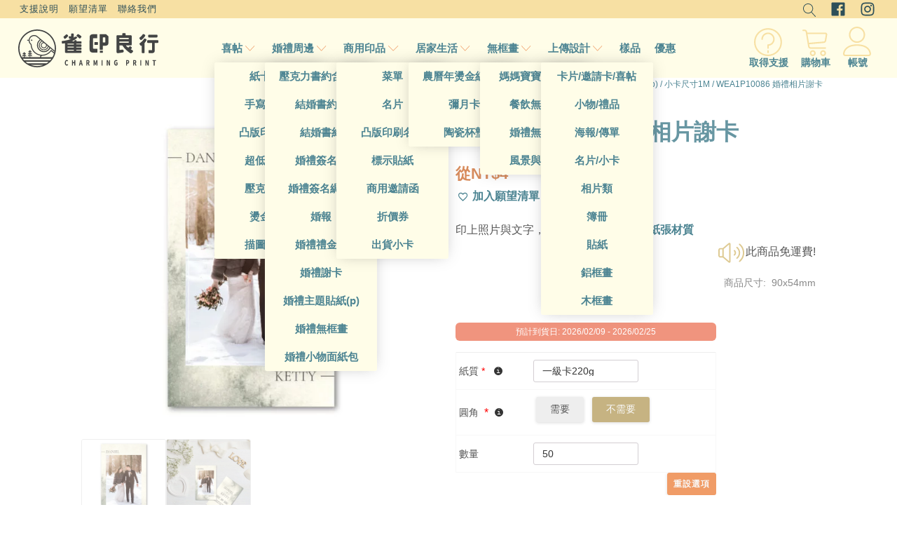

--- FILE ---
content_type: text/html; charset=UTF-8
request_url: https://www.charmingprint.com/product/wea1p10086/
body_size: 97877
content:
<!DOCTYPE html><html lang="zh-TW" prefix="og: https://ogp.me/ns#" ><head><meta charset="UTF-8"><meta name="viewport" content="width=device-width, initial-scale=1.0"> <script data-cfasync="false" data-pagespeed-no-defer>var gtm4wp_datalayer_name = "dataLayer";
	var dataLayer = dataLayer || [];
	const gtm4wp_use_sku_instead = 0;
	const gtm4wp_currency = 'TWD';
	const gtm4wp_product_per_impression = 10;
	const gtm4wp_clear_ecommerce = false;
	const gtm4wp_datalayer_max_timeout = 2000;</script> <title>婚禮照片謝卡 | WEA1P10086 婚禮相片謝卡 | 雀印良行</title><meta name="description" content="印上照片與文字，活潑多變的設計 了解紙張材質"/><meta name="robots" content="follow, index, max-snippet:-1, max-video-preview:-1, max-image-preview:large"/><link rel="canonical" href="https://www.charmingprint.com/product/wea1p10086/" /><meta property="og:locale" content="zh_TW" /><meta property="og:type" content="product" /><meta property="og:title" content="婚禮照片謝卡 | WEA1P10086 婚禮相片謝卡 | 雀印良行" /><meta property="og:description" content="印上照片與文字，活潑多變的設計 了解紙張材質" /><meta property="og:url" content="https://www.charmingprint.com/product/wea1p10086/" /><meta property="og:site_name" content="雀印良行" /><meta property="og:updated_time" content="2023-11-21T20:50:44+08:00" /><meta property="og:image" content="https://www.charmingprint.com/wp-content/uploads/2020/01/WEA1P10086-商品圖片-20200106.jpg" /><meta property="og:image:secure_url" content="https://www.charmingprint.com/wp-content/uploads/2020/01/WEA1P10086-商品圖片-20200106.jpg" /><meta property="og:image:width" content="800" /><meta property="og:image:height" content="800" /><meta property="og:image:alt" content="WEA1P10086 婚禮相片謝卡" /><meta property="og:image:type" content="image/jpeg" /><meta property="product:price:amount" content="3.6" /><meta property="product:price:currency" content="TWD" /><meta property="product:availability" content="instock" /><meta property="product:retailer_item_id" content="WEA1P10086" /><meta name="twitter:card" content="summary_large_image" /><meta name="twitter:title" content="婚禮照片謝卡 | WEA1P10086 婚禮相片謝卡 | 雀印良行" /><meta name="twitter:description" content="印上照片與文字，活潑多變的設計 了解紙張材質" /><meta name="twitter:image" content="https://www.charmingprint.com/wp-content/uploads/2020/01/WEA1P10086-商品圖片-20200106.jpg" /><meta name="twitter:label1" content="Price" /><meta name="twitter:data1" content="&#078;&#084;&#036;4" /><meta name="twitter:label2" content="Availability" /><meta name="twitter:data2" content="In stock" /> <script type="application/ld+json" class="rank-math-schema-pro">{"@context":"https://schema.org","@graph":[{"@type":"Place","@id":"https://www.charmingprint.com/#place","address":{"@type":"PostalAddress","addressLocality":"\u65b0\u7af9\u5e02","postalCode":"300","addressCountry":"\u53f0\u7063"}},{"@type":["LocalBusiness","Organization"],"@id":"https://www.charmingprint.com/#organization","name":"\u96c0\u5370\u826f\u884c Charming Print","url":"https://www.charmingprint.com/","address":{"@type":"PostalAddress","addressLocality":"\u65b0\u7af9\u5e02","postalCode":"300","addressCountry":"\u53f0\u7063"},"logo":{"@type":"ImageObject","@id":"https://www.charmingprint.com/#logo","url":"https://www.charmingprint.com/wp-content/uploads/2019/07/\u96c0\u5370\u826f\u884cLOGO-\u767d\u5e95\u9ed1\u5b57-72dpi-800x300-20190709.png","contentUrl":"https://www.charmingprint.com/wp-content/uploads/2019/07/\u96c0\u5370\u826f\u884cLOGO-\u767d\u5e95\u9ed1\u5b57-72dpi-800x300-20190709.png","caption":"\u96c0\u5370\u826f\u884c","inLanguage":"zh-TW","width":"800","height":"300"},"priceRange":"$","openingHours":["Monday,Tuesday,Wednesday,Thursday,Friday 10:00-17:00"],"location":{"@id":"https://www.charmingprint.com/#place"},"image":{"@id":"https://www.charmingprint.com/#logo"}},{"@type":"WebSite","@id":"https://www.charmingprint.com/#website","url":"https://www.charmingprint.com","name":"\u96c0\u5370\u826f\u884c","publisher":{"@id":"https://www.charmingprint.com/#organization"},"inLanguage":"zh-TW"},{"@type":"ImageObject","@id":"https://www.charmingprint.com/wp-content/uploads/2020/01/WEA1P10086-\u5546\u54c1\u5716\u7247-20200106.jpg","url":"https://www.charmingprint.com/wp-content/uploads/2020/01/WEA1P10086-\u5546\u54c1\u5716\u7247-20200106.jpg","width":"800","height":"800","inLanguage":"zh-TW"},{"@type":"ItemPage","@id":"https://www.charmingprint.com/product/wea1p10086/#webpage","url":"https://www.charmingprint.com/product/wea1p10086/","name":"\u5a5a\u79ae\u7167\u7247\u8b1d\u5361 | WEA1P10086 \u5a5a\u79ae\u76f8\u7247\u8b1d\u5361 | \u96c0\u5370\u826f\u884c","datePublished":"2020-01-10T14:34:31+08:00","dateModified":"2023-11-21T20:50:44+08:00","isPartOf":{"@id":"https://www.charmingprint.com/#website"},"primaryImageOfPage":{"@id":"https://www.charmingprint.com/wp-content/uploads/2020/01/WEA1P10086-\u5546\u54c1\u5716\u7247-20200106.jpg"},"inLanguage":"zh-TW"},{"@type":"Product","name":"\u5a5a\u79ae\u7167\u7247\u8b1d\u5361 | WEA1P10086 \u5a5a\u79ae\u76f8\u7247\u8b1d\u5361 | \u96c0\u5370\u826f\u884c","description":"| \u5370\u4e0a\u7167\u7247\u8207\u6587\u5b57\uff0c\u6d3b\u6f51\u591a\u8b8a\u7684\u8a2d\u8a08 \u4e86\u89e3\u7d19\u5f35\u6750\u8cea\u3002\u552e\u50f9: $&#078;&#084;&#036;4","sku":"WEA1P10086","category":"\u5168\u90e8\u7528\u9014 &gt; \u5a5a\u79ae &gt; \u5a5a\u79ae\u8b1d\u5361","mainEntityOfPage":{"@id":"https://www.charmingprint.com/product/wea1p10086/#webpage"},"image":[{"@type":"ImageObject","url":"https://www.charmingprint.com/wp-content/uploads/2020/01/WEA1P10086-\u5546\u54c1\u5716\u7247-20200106.jpg","height":"800","width":"800"},{"@type":"ImageObject","url":"https://www.charmingprint.com/wp-content/uploads/2020/01/WEA1P10086-\u5546\u54c1\u5716\u5eab-\u4e3b\u984c\u5c55\u793a\u5716-20200106.jpg","height":"800","width":"800"}],"offers":{"@type":"Offer","price":"4","priceCurrency":"TWD","priceValidUntil":"2027-12-31","availability":"http://schema.org/InStock","itemCondition":"NewCondition","url":"https://www.charmingprint.com/product/wea1p10086/","seller":{"@type":"Organization","@id":"https://www.charmingprint.com/","name":"\u96c0\u5370\u826f\u884c","url":"https://www.charmingprint.com","logo":"https://www.charmingprint.com/wp-content/uploads/2019/07/\u96c0\u5370\u826f\u884cLOGO-\u767d\u5e95\u9ed1\u5b57-72dpi-800x300-20190709.png"},"priceSpecification":{"price":"3.6","priceCurrency":"TWD","valueAddedTaxIncluded":"true"}},"color":"\u7070\u8272, \u7c73\u8272","@id":"https://www.charmingprint.com/product/wea1p10086/#richSnippet"}]}</script> <link rel='dns-prefetch' href='//capi-automation.s3.us-east-2.amazonaws.com' /><link rel='dns-prefetch' href='//d1vgycnpnpejgd.cloudfront.net' /><link rel="alternate" type="application/rss+xml" title="訂閱《雀印良行 》&raquo;〈WEA1P10086 婚禮相片謝卡〉留言的資訊提供" href="https://www.charmingprint.com/product/wea1p10086/feed/" /><link rel="alternate" title="oEmbed (JSON)" type="application/json+oembed" href="https://www.charmingprint.com/wp-json/oembed/1.0/embed?url=https%3A%2F%2Fwww.charmingprint.com%2Fproduct%2Fwea1p10086%2F" /><link rel="alternate" title="oEmbed (XML)" type="text/xml+oembed" href="https://www.charmingprint.com/wp-json/oembed/1.0/embed?url=https%3A%2F%2Fwww.charmingprint.com%2Fproduct%2Fwea1p10086%2F&#038;format=xml" /><style id='wp-img-auto-sizes-contain-inline-css' type='text/css'>img:is([sizes=auto i],[sizes^="auto," i]){contain-intrinsic-size:3000px 1500px}
/*# sourceURL=wp-img-auto-sizes-contain-inline-css */</style><style>lazy_content{content-visibility:auto;contain-intrinsic-size:1px 1000px;}</style><link rel='stylesheet' id='wp-block-library-css' href='https://www.charmingprint.com/wp-includes/css/dist/block-library/style.min.css' type='text/css' media='all' /><style id='global-styles-inline-css' type='text/css'>:root{--wp--preset--aspect-ratio--square: 1;--wp--preset--aspect-ratio--4-3: 4/3;--wp--preset--aspect-ratio--3-4: 3/4;--wp--preset--aspect-ratio--3-2: 3/2;--wp--preset--aspect-ratio--2-3: 2/3;--wp--preset--aspect-ratio--16-9: 16/9;--wp--preset--aspect-ratio--9-16: 9/16;--wp--preset--color--black: #000000;--wp--preset--color--cyan-bluish-gray: #abb8c3;--wp--preset--color--white: #ffffff;--wp--preset--color--pale-pink: #f78da7;--wp--preset--color--vivid-red: #cf2e2e;--wp--preset--color--luminous-vivid-orange: #ff6900;--wp--preset--color--luminous-vivid-amber: #fcb900;--wp--preset--color--light-green-cyan: #7bdcb5;--wp--preset--color--vivid-green-cyan: #00d084;--wp--preset--color--pale-cyan-blue: #8ed1fc;--wp--preset--color--vivid-cyan-blue: #0693e3;--wp--preset--color--vivid-purple: #9b51e0;--wp--preset--gradient--vivid-cyan-blue-to-vivid-purple: linear-gradient(135deg,rgb(6,147,227) 0%,rgb(155,81,224) 100%);--wp--preset--gradient--light-green-cyan-to-vivid-green-cyan: linear-gradient(135deg,rgb(122,220,180) 0%,rgb(0,208,130) 100%);--wp--preset--gradient--luminous-vivid-amber-to-luminous-vivid-orange: linear-gradient(135deg,rgb(252,185,0) 0%,rgb(255,105,0) 100%);--wp--preset--gradient--luminous-vivid-orange-to-vivid-red: linear-gradient(135deg,rgb(255,105,0) 0%,rgb(207,46,46) 100%);--wp--preset--gradient--very-light-gray-to-cyan-bluish-gray: linear-gradient(135deg,rgb(238,238,238) 0%,rgb(169,184,195) 100%);--wp--preset--gradient--cool-to-warm-spectrum: linear-gradient(135deg,rgb(74,234,220) 0%,rgb(151,120,209) 20%,rgb(207,42,186) 40%,rgb(238,44,130) 60%,rgb(251,105,98) 80%,rgb(254,248,76) 100%);--wp--preset--gradient--blush-light-purple: linear-gradient(135deg,rgb(255,206,236) 0%,rgb(152,150,240) 100%);--wp--preset--gradient--blush-bordeaux: linear-gradient(135deg,rgb(254,205,165) 0%,rgb(254,45,45) 50%,rgb(107,0,62) 100%);--wp--preset--gradient--luminous-dusk: linear-gradient(135deg,rgb(255,203,112) 0%,rgb(199,81,192) 50%,rgb(65,88,208) 100%);--wp--preset--gradient--pale-ocean: linear-gradient(135deg,rgb(255,245,203) 0%,rgb(182,227,212) 50%,rgb(51,167,181) 100%);--wp--preset--gradient--electric-grass: linear-gradient(135deg,rgb(202,248,128) 0%,rgb(113,206,126) 100%);--wp--preset--gradient--midnight: linear-gradient(135deg,rgb(2,3,129) 0%,rgb(40,116,252) 100%);--wp--preset--font-size--small: 13px;--wp--preset--font-size--medium: 20px;--wp--preset--font-size--large: 36px;--wp--preset--font-size--x-large: 42px;--wp--preset--spacing--20: 0.44rem;--wp--preset--spacing--30: 0.67rem;--wp--preset--spacing--40: 1rem;--wp--preset--spacing--50: 1.5rem;--wp--preset--spacing--60: 2.25rem;--wp--preset--spacing--70: 3.38rem;--wp--preset--spacing--80: 5.06rem;--wp--preset--shadow--natural: 6px 6px 9px rgba(0, 0, 0, 0.2);--wp--preset--shadow--deep: 12px 12px 50px rgba(0, 0, 0, 0.4);--wp--preset--shadow--sharp: 6px 6px 0px rgba(0, 0, 0, 0.2);--wp--preset--shadow--outlined: 6px 6px 0px -3px rgb(255, 255, 255), 6px 6px rgb(0, 0, 0);--wp--preset--shadow--crisp: 6px 6px 0px rgb(0, 0, 0);}:where(.is-layout-flex){gap: 0.5em;}:where(.is-layout-grid){gap: 0.5em;}body .is-layout-flex{display: flex;}.is-layout-flex{flex-wrap: wrap;align-items: center;}.is-layout-flex > :is(*, div){margin: 0;}body .is-layout-grid{display: grid;}.is-layout-grid > :is(*, div){margin: 0;}:where(.wp-block-columns.is-layout-flex){gap: 2em;}:where(.wp-block-columns.is-layout-grid){gap: 2em;}:where(.wp-block-post-template.is-layout-flex){gap: 1.25em;}:where(.wp-block-post-template.is-layout-grid){gap: 1.25em;}.has-black-color{color: var(--wp--preset--color--black) !important;}.has-cyan-bluish-gray-color{color: var(--wp--preset--color--cyan-bluish-gray) !important;}.has-white-color{color: var(--wp--preset--color--white) !important;}.has-pale-pink-color{color: var(--wp--preset--color--pale-pink) !important;}.has-vivid-red-color{color: var(--wp--preset--color--vivid-red) !important;}.has-luminous-vivid-orange-color{color: var(--wp--preset--color--luminous-vivid-orange) !important;}.has-luminous-vivid-amber-color{color: var(--wp--preset--color--luminous-vivid-amber) !important;}.has-light-green-cyan-color{color: var(--wp--preset--color--light-green-cyan) !important;}.has-vivid-green-cyan-color{color: var(--wp--preset--color--vivid-green-cyan) !important;}.has-pale-cyan-blue-color{color: var(--wp--preset--color--pale-cyan-blue) !important;}.has-vivid-cyan-blue-color{color: var(--wp--preset--color--vivid-cyan-blue) !important;}.has-vivid-purple-color{color: var(--wp--preset--color--vivid-purple) !important;}.has-black-background-color{background-color: var(--wp--preset--color--black) !important;}.has-cyan-bluish-gray-background-color{background-color: var(--wp--preset--color--cyan-bluish-gray) !important;}.has-white-background-color{background-color: var(--wp--preset--color--white) !important;}.has-pale-pink-background-color{background-color: var(--wp--preset--color--pale-pink) !important;}.has-vivid-red-background-color{background-color: var(--wp--preset--color--vivid-red) !important;}.has-luminous-vivid-orange-background-color{background-color: var(--wp--preset--color--luminous-vivid-orange) !important;}.has-luminous-vivid-amber-background-color{background-color: var(--wp--preset--color--luminous-vivid-amber) !important;}.has-light-green-cyan-background-color{background-color: var(--wp--preset--color--light-green-cyan) !important;}.has-vivid-green-cyan-background-color{background-color: var(--wp--preset--color--vivid-green-cyan) !important;}.has-pale-cyan-blue-background-color{background-color: var(--wp--preset--color--pale-cyan-blue) !important;}.has-vivid-cyan-blue-background-color{background-color: var(--wp--preset--color--vivid-cyan-blue) !important;}.has-vivid-purple-background-color{background-color: var(--wp--preset--color--vivid-purple) !important;}.has-black-border-color{border-color: var(--wp--preset--color--black) !important;}.has-cyan-bluish-gray-border-color{border-color: var(--wp--preset--color--cyan-bluish-gray) !important;}.has-white-border-color{border-color: var(--wp--preset--color--white) !important;}.has-pale-pink-border-color{border-color: var(--wp--preset--color--pale-pink) !important;}.has-vivid-red-border-color{border-color: var(--wp--preset--color--vivid-red) !important;}.has-luminous-vivid-orange-border-color{border-color: var(--wp--preset--color--luminous-vivid-orange) !important;}.has-luminous-vivid-amber-border-color{border-color: var(--wp--preset--color--luminous-vivid-amber) !important;}.has-light-green-cyan-border-color{border-color: var(--wp--preset--color--light-green-cyan) !important;}.has-vivid-green-cyan-border-color{border-color: var(--wp--preset--color--vivid-green-cyan) !important;}.has-pale-cyan-blue-border-color{border-color: var(--wp--preset--color--pale-cyan-blue) !important;}.has-vivid-cyan-blue-border-color{border-color: var(--wp--preset--color--vivid-cyan-blue) !important;}.has-vivid-purple-border-color{border-color: var(--wp--preset--color--vivid-purple) !important;}.has-vivid-cyan-blue-to-vivid-purple-gradient-background{background: var(--wp--preset--gradient--vivid-cyan-blue-to-vivid-purple) !important;}.has-light-green-cyan-to-vivid-green-cyan-gradient-background{background: var(--wp--preset--gradient--light-green-cyan-to-vivid-green-cyan) !important;}.has-luminous-vivid-amber-to-luminous-vivid-orange-gradient-background{background: var(--wp--preset--gradient--luminous-vivid-amber-to-luminous-vivid-orange) !important;}.has-luminous-vivid-orange-to-vivid-red-gradient-background{background: var(--wp--preset--gradient--luminous-vivid-orange-to-vivid-red) !important;}.has-very-light-gray-to-cyan-bluish-gray-gradient-background{background: var(--wp--preset--gradient--very-light-gray-to-cyan-bluish-gray) !important;}.has-cool-to-warm-spectrum-gradient-background{background: var(--wp--preset--gradient--cool-to-warm-spectrum) !important;}.has-blush-light-purple-gradient-background{background: var(--wp--preset--gradient--blush-light-purple) !important;}.has-blush-bordeaux-gradient-background{background: var(--wp--preset--gradient--blush-bordeaux) !important;}.has-luminous-dusk-gradient-background{background: var(--wp--preset--gradient--luminous-dusk) !important;}.has-pale-ocean-gradient-background{background: var(--wp--preset--gradient--pale-ocean) !important;}.has-electric-grass-gradient-background{background: var(--wp--preset--gradient--electric-grass) !important;}.has-midnight-gradient-background{background: var(--wp--preset--gradient--midnight) !important;}.has-small-font-size{font-size: var(--wp--preset--font-size--small) !important;}.has-medium-font-size{font-size: var(--wp--preset--font-size--medium) !important;}.has-large-font-size{font-size: var(--wp--preset--font-size--large) !important;}.has-x-large-font-size{font-size: var(--wp--preset--font-size--x-large) !important;}
/*# sourceURL=global-styles-inline-css */</style><style id='classic-theme-styles-inline-css' type='text/css'>/*! This file is auto-generated */
.wp-block-button__link{color:#fff;background-color:#32373c;border-radius:9999px;box-shadow:none;text-decoration:none;padding:calc(.667em + 2px) calc(1.333em + 2px);font-size:1.125em}.wp-block-file__button{background:#32373c;color:#fff;text-decoration:none}
/*# sourceURL=/wp-includes/css/classic-themes.min.css */</style><style id='pi-edd_dummy-handle-inline-css' type='text/css'>.pi-edd{
                display:block;
                width:100%;
                text-align:center;
                margin-top:5px;
                margin-bottom:5px;
                font-size:12px;
                border-radius:6px;
            }

            .pi-edd:empty{
                display:none;
            }

            .pi-edd-show{
                display:block;
            }

            .pi-edd-short-code-show{
                display:inline-block;
            }

            .pi-edd-hide{
                display:none;
            }

            .pi-edd span{
                font-weight:bold;
            }

            .pi-edd-product, .pi-edd-ajax{
                background:#f0947e;
                color:#fff;
                padding: 5px 5px;
                margin-top:1rem;
                margin-bottom:1rem;
                clear:both;
                text-align:center;
                font-size:12px;
            }

            .pi-edd-loop{
                background:#f0947e;
                color:#fff;
                padding: 5px 5px;
                text-align:center;
                font-size:12px;
            }

            .pi-edd-loop-ajax{
                width:100%;
            }

            .pi-edd.pi-edd-cart{
                background:#f0947e;
                color:#ffffff;
                padding: 5px 5px;
                text-align:left;
                display:block;
                padding:0px 10px;
                width:auto;
                font-size:12px;
            }

            .pi-edd-icon{
                display:inline-block !important;
                margin:0 7px;
                vertical-align:middle;
            }

            .pi-loading{
                background: url(https://www.charmingprint.com/wp-content/plugins/estimate-delivery-date-for-woocommerce-pro//public/img/loading.gif) #ccc no-repeat 0 0;
                background-size: cover;
                color:transparent !important;
            }

            .pi-loading:empty{
                display: block !important;
                padding:15px;
            }
        
/*# sourceURL=pi-edd_dummy-handle-inline-css */</style><link rel='stylesheet' id='oxygen-css' href='https://www.charmingprint.com/wp-content/plugins/oxygen/component-framework/oxygen.css' type='text/css' media='all' /><link rel='stylesheet' id='nbdesigner-css' href='https://www.charmingprint.com/wp-content/plugins/web-to-print-online-designer/assets/css/nbdesigner.css' type='text/css' media='all' /><link rel='stylesheet' id='photoswipe-css' href='https://www.charmingprint.com/wp-content/plugins/woocommerce/assets/css/photoswipe/photoswipe.min.css' type='text/css' media='all' /><link rel='stylesheet' id='photoswipe-default-skin-css' href='https://www.charmingprint.com/wp-content/plugins/woocommerce/assets/css/photoswipe/default-skin/default-skin.min.css' type='text/css' media='all' /><link rel='stylesheet' id='woocommerce-layout-css' href='https://www.charmingprint.com/wp-content/plugins/woocommerce/assets/css/woocommerce-layout.css' type='text/css' media='all' /><link rel='stylesheet' id='woocommerce-smallscreen-css' href='https://www.charmingprint.com/wp-content/plugins/woocommerce/assets/css/woocommerce-smallscreen.css' type='text/css' media='only screen and (max-width: 768px)' /><link rel='stylesheet' id='woocommerce-general-css' href='https://www.charmingprint.com/wp-content/plugins/woocommerce/assets/css/woocommerce.css' type='text/css' media='all' /><style id='woocommerce-inline-inline-css' type='text/css'>.woocommerce form .form-row .required { visibility: visible; }
/*# sourceURL=woocommerce-inline-inline-css */</style><link rel='stylesheet' id='wt-smart-coupon-for-woo-css' href='https://www.charmingprint.com/wp-content/plugins/wt-smart-coupons-for-woocommerce/public/css/wt-smart-coupon-public.css' type='text/css' media='all' /><style id='wpgb-head-inline-css' type='text/css'>.wp-grid-builder:not(.wpgb-template),.wpgb-facet{opacity:0.01}.wpgb-facet fieldset{margin:0;padding:0;border:none;outline:none;box-shadow:none}.wpgb-facet fieldset:last-child{margin-bottom:40px;}.wpgb-facet fieldset legend.wpgb-sr-only{height:1px;width:1px}
/*# sourceURL=wpgb-head-inline-css */</style><link rel='stylesheet' id='woosw-icons-css' href='https://www.charmingprint.com/wp-content/plugins/woo-smart-wishlist/assets/css/icons.css' type='text/css' media='all' /><link rel='stylesheet' id='woosw-frontend-css' href='https://www.charmingprint.com/wp-content/plugins/woo-smart-wishlist/assets/css/frontend.css' type='text/css' media='all' /><style id='woosw-frontend-inline-css' type='text/css'>.woosw-popup .woosw-popup-inner .woosw-popup-content .woosw-popup-content-bot .woosw-notice { background-color: #5fbd74; } .woosw-popup .woosw-popup-inner .woosw-popup-content .woosw-popup-content-bot .woosw-popup-content-bot-inner a:hover { color: #5fbd74; border-color: #5fbd74; } 
/*# sourceURL=woosw-frontend-inline-css */</style> <script type="text/javascript" src="https://www.charmingprint.com/wp-includes/js/jquery/jquery.min.js" id="jquery-core-js" defer data-deferred="1"></script> <script type="text/javascript" id="pi-edd-script-js-extra" src="[data-uri]" defer></script> <script type="text/javascript" src="https://www.charmingprint.com/wp-content/plugins/estimate-delivery-date-for-woocommerce-pro/public/js/script.js" id="pi-edd-script-js" defer data-deferred="1"></script> <script type="text/javascript" src="https://www.charmingprint.com/wp-content/plugins/woocommerce/assets/js/accounting/accounting.min.js" id="wc-accounting-js" defer data-deferred="1"></script> <script type="text/javascript" src="https://www.charmingprint.com/wp-content/plugins/web-to-print-online-designer/assets/libs/angular-1.6.9.min.js" id="angularjs-js" defer data-deferred="1"></script> <script type="text/javascript" src="https://www.charmingprint.com/wp-content/plugins/woocommerce/assets/js/jquery-blockui/jquery.blockUI.min.js" id="wc-jquery-blockui-js" data-wp-strategy="defer"></script> <script type="text/javascript" src="https://www.charmingprint.com/wp-includes/js/underscore.min.js" id="underscore-js" defer data-deferred="1"></script> <script type="text/javascript" id="wp-util-js-extra" src="[data-uri]" defer></script> <script type="text/javascript" src="https://www.charmingprint.com/wp-includes/js/wp-util.min.js" id="wp-util-js" defer data-deferred="1"></script> <script type="text/javascript" id="nbdesigner-js-extra" src="[data-uri]" defer></script> <script type="text/javascript" src="https://www.charmingprint.com/wp-content/plugins/web-to-print-online-designer/assets/js/nbdesigner.js" id="nbdesigner-js" defer data-deferred="1"></script> <script type="text/javascript" id="wc-add-to-cart-js-extra" src="[data-uri]" defer></script> <script type="text/javascript" src="https://www.charmingprint.com/wp-content/plugins/woocommerce/assets/js/frontend/add-to-cart.min.js" id="wc-add-to-cart-js" defer="defer" data-wp-strategy="defer"></script> <script type="text/javascript" src="https://www.charmingprint.com/wp-content/plugins/woocommerce/assets/js/zoom/jquery.zoom.min.js" id="wc-zoom-js" defer="defer" data-wp-strategy="defer"></script> <script type="text/javascript" src="https://www.charmingprint.com/wp-content/plugins/woocommerce/assets/js/flexslider/jquery.flexslider.min.js" id="wc-flexslider-js" defer="defer" data-wp-strategy="defer"></script> <script type="text/javascript" src="https://www.charmingprint.com/wp-content/plugins/woocommerce/assets/js/photoswipe/photoswipe.min.js" id="wc-photoswipe-js" defer="defer" data-wp-strategy="defer"></script> <script type="text/javascript" src="https://www.charmingprint.com/wp-content/plugins/woocommerce/assets/js/photoswipe/photoswipe-ui-default.min.js" id="wc-photoswipe-ui-default-js" defer="defer" data-wp-strategy="defer"></script> <script type="text/javascript" id="wc-single-product-js-extra" src="[data-uri]" defer></script> <script type="text/javascript" src="https://www.charmingprint.com/wp-content/plugins/woocommerce/assets/js/frontend/single-product.min.js" id="wc-single-product-js" defer="defer" data-wp-strategy="defer"></script> <script type="text/javascript" src="https://www.charmingprint.com/wp-content/plugins/woocommerce/assets/js/js-cookie/js.cookie.min.js" id="wc-js-cookie-js" data-wp-strategy="defer"></script> <script type="text/javascript" id="woocommerce-js-extra" src="[data-uri]" defer></script> <script type="text/javascript" src="https://www.charmingprint.com/wp-content/plugins/woocommerce/assets/js/frontend/woocommerce.min.js" id="woocommerce-js" defer="defer" data-wp-strategy="defer"></script> <script type="text/javascript" id="wt-smart-coupon-for-woo-js-extra" src="[data-uri]" defer></script> <script type="text/javascript" src="https://www.charmingprint.com/wp-content/plugins/wt-smart-coupons-for-woocommerce/public/js/wt-smart-coupon-public.js" id="wt-smart-coupon-for-woo-js" defer data-deferred="1"></script> <link rel="https://api.w.org/" href="https://www.charmingprint.com/wp-json/" /><link rel="alternate" title="JSON" type="application/json" href="https://www.charmingprint.com/wp-json/wp/v2/product/11792" /><link rel="EditURI" type="application/rsd+xml" title="RSD" href="https://www.charmingprint.com/xmlrpc.php?rsd" /><meta name="generator" content="WordPress 6.9" /><link rel='shortlink' href='https://www.charmingprint.com/?p=11792' /><link rel="stylesheet" class="wpcb2-external-style" href="https://www.charmingprint.com/wp-content/uploads/wpcodebox/5.css?v=d382f7ba51b4ea24"/> <script   src="https://www.charmingprint.com/wp-content/uploads/wpcodebox/9.js?v=741fbe86cfb1b038" defer data-deferred="1"></script> <link rel="stylesheet" class="wpcb2-external-style" href="https://www.charmingprint.com/wp-content/uploads/wpcodebox/11.css?v=b4cbcbc85cf06995"/> <script   src="https://www.charmingprint.com/wp-content/uploads/wpcodebox/12.js?v=9abd3a4ee8058339" defer data-deferred="1"></script> <style type='text/css'  class='wpcb2-inline-style'></style><noscript><style>.wp-grid-builder .wpgb-card.wpgb-card-hidden .wpgb-card-wrapper{opacity:1!important;visibility:visible!important;transform:none!important}.wpgb-facet {opacity:1!important;pointer-events:auto!important}.wpgb-facet *:not(.wpgb-pagination-facet){display:none}</style></noscript> <script data-cfasync="false" data-pagespeed-no-defer type="text/javascript">var dataLayer_content = {"visitorLoginState":"logged-out","visitorEmail":"","visitorEmailHash":"","visitorUsername":"","pageTitle":"婚禮照片謝卡 | WEA1P10086 婚禮相片謝卡 | 雀印良行","pagePostType":"product","pagePostType2":"single-product","pagePostAuthor":"Cheney","productRatingCounts":[],"productAverageRating":0,"productReviewCount":0,"productType":"simple","productIsVariable":0};
	dataLayer.push( dataLayer_content );</script> <script data-cfasync="false" data-pagespeed-no-defer type="text/javascript">(function(w,d,s,l,i){w[l]=w[l]||[];w[l].push({'gtm.start':
new Date().getTime(),event:'gtm.js'});var f=d.getElementsByTagName(s)[0],
j=d.createElement(s),dl=l!='dataLayer'?'&l='+l:'';j.async=true;j.src=
'//www.googletagmanager.com/gtm.js?id='+i+dl;f.parentNode.insertBefore(j,f);
})(window,document,'script','dataLayer','GTM-5SS8KJ4');</script> 	<noscript><style>.woocommerce-product-gallery{ opacity: 1 !important; }</style></noscript> <script  type="text/javascript" src="[data-uri]" defer></script>  <script  type="text/javascript" src="[data-uri]" defer></script> <link rel="icon" href="https://www.charmingprint.com/wp-content/uploads/2019/07/cropped-雀印-Favicon-20190718-32x32.png" sizes="32x32" /><link rel="icon" href="https://www.charmingprint.com/wp-content/uploads/2019/07/cropped-雀印-Favicon-20190718-192x192.png" sizes="192x192" /><link rel="apple-touch-icon" href="https://www.charmingprint.com/wp-content/uploads/2019/07/cropped-雀印-Favicon-20190718-180x180.png" /><meta name="msapplication-TileImage" content="https://www.charmingprint.com/wp-content/uploads/2019/07/cropped-雀印-Favicon-20190718-270x270.png" /><link rel='stylesheet' id='oxygen-cache-42569-css' href='//www.charmingprint.com/wp-content/uploads/oxygen/css/42569.css' type='text/css' media='all' /><link rel='stylesheet' id='oxygen-cache-42576-css' href='//www.charmingprint.com/wp-content/uploads/oxygen/css/42576.css' type='text/css' media='all' /><link rel='stylesheet' id='oxygen-universal-styles-css' href='//www.charmingprint.com/wp-content/uploads/oxygen/css/universal.css' type='text/css' media='all' /><link rel='stylesheet' id='wc-blocks-style-css' href='https://www.charmingprint.com/wp-content/plugins/woocommerce/assets/client/blocks/wc-blocks.css' type='text/css' media='all' /><link rel='stylesheet' id='oxygen-aos-css' href='https://www.charmingprint.com/wp-content/plugins/oxygen/component-framework/vendor/aos/aos.css' type='text/css' media='all' /></head><body class="wp-singular product-template-default single single-product postid-11792 wp-theme-oxygen-is-not-a-theme  wp-embed-responsive theme-oxygen-is-not-a-theme oxygen-body nbd-single-product-page nbd-modern-layout woocommerce woocommerce-page woocommerce-no-js" ><noscript><iframe data-lazyloaded="1" src="about:blank" data-src="https://www.googletagmanager.com/ns.html?id=GTM-5SS8KJ4" height="0" width="0" style="display:none;visibility:hidden" aria-hidden="true"></iframe><noscript><iframe src="https://www.googletagmanager.com/ns.html?id=GTM-5SS8KJ4" height="0" width="0" style="display:none;visibility:hidden" aria-hidden="true"></iframe></noscript></noscript><div id="code_block-399-35752" class="ct-code-block" ></div><div id="code_block-459-35752" class="ct-code-block" ></div><header id="section-169-35752" class=" ct-section header-section" ><div class="ct-section-inner-wrap"><div id="new_columns-171-35752" class="ct-new-columns" ><div id="div_block-172-35752" class="ct-div-block" ><nav id="_nav_menu-87-35752" class="oxy-nav-menu oxy-nav-menu-dropdowns oxy-nav-menu-dropdown-arrow" ><div class='oxy-menu-toggle'><div class='oxy-nav-menu-hamburger-wrap'><div class='oxy-nav-menu-hamburger'><div class='oxy-nav-menu-hamburger-line'></div><div class='oxy-nav-menu-hamburger-line'></div><div class='oxy-nav-menu-hamburger-line'></div></div></div></div><div class="menu-top-left-container"><ul id="menu-top-left" class="oxy-nav-menu-list"><li id="menu-item-42566" class="menu-item menu-item-type-custom menu-item-object-custom menu-item-42566"><a href="https://support.charmingprint.com/">支援說明</a></li><li id="menu-item-42609" class="menu-item menu-item-type-post_type menu-item-object-page menu-item-42609"><a href="https://www.charmingprint.com/wishlist/">願望清單</a></li><li id="menu-item-42568" class="menu-item menu-item-type-post_type menu-item-object-page menu-item-42568"><a href="https://www.charmingprint.com/contactus/">聯絡我們</a></li></ul></div></nav></div><div id="div_block-173-35752" class="ct-div-block" ><div id="div_block-445-35752" class="ct-div-block" ><div id="fancy_icon-427-35752" class="ct-fancy-icon top-header-socialicon" ><svg id="svg-fancy_icon-427-35752"><use xlink:href="#Lineariconsicon-magnifier"></use></svg></div><div id="div_block-431-35752" class="ct-div-block search-area" ><div id="div_block-432-35752" class="ct-div-block header-submenu" ><div id="div_block-467-35752" class="ct-div-block header-submenu-wrapper" ><div id="_search_form-463-35752" class="oxy-search-form" ><form role="search" method="get" id="searchform" class="searchform" action="https://www.charmingprint.com/"><div>
<label class="screen-reader-text" for="s">搜尋關鍵字:</label>
<input type="text" value="" name="s" id="s" />
<input type="submit" id="searchsubmit" value="搜尋" /></div></form></div><div id="fancy_icon-434-35752" class="ct-fancy-icon header-submenu-icon" ><svg id="svg-fancy_icon-434-35752"><use xlink:href="#Lineariconsicon-magnifier"></use></svg></div><div id="fancy_icon-472-35752" class="ct-fancy-icon" ><svg id="svg-fancy_icon-472-35752"><use xlink:href="#Lineariconsicon-cross"></use></svg></div></div></div></div></div><div id="fancy_icon-295-35752" class="ct-fancy-icon top-header-socialicon" ><svg id="svg-fancy_icon-295-35752"><use xlink:href="#FontAwesomeicon-facebook-official"></use></svg></div><div id="fancy_icon-296-35752" class="ct-fancy-icon top-header-socialicon" ><svg id="svg-fancy_icon-296-35752"><use xlink:href="#FontAwesomeicon-instagram"></use></svg></div></div></div></div></header><header id="section-164-35752" class=" ct-section header-section" ><div class="ct-section-inner-wrap"><div id="code_block-329-35752" class="ct-code-block" ></div><div id="new_columns-136-35752" class="ct-new-columns" ><div id="div_block-137-35752" class="ct-div-block" ><a id="link-94-35752" class="ct-link" href="/" target="_self"   aria-label="雀印良行 Charming Print Ltd."><img data-lazyloaded="1" data-placeholder-resp="200x53" src="[data-uri]" id="image-18-35752" alt="雀印良行" data-src="https://www.charmingprint.com/wp-content/uploads/2023/11/雀印良行-Logo-黑色-20231110-v2.svg" class="ct-image" data-srcset="" data-sizes="(max-width: 135px) 100vw, 135px"  width="200" height="53.91"/><noscript><img  id="image-18-35752" alt="雀印良行" src="https://www.charmingprint.com/wp-content/uploads/2023/11/雀印良行-Logo-黑色-20231110-v2.svg" class="ct-image" srcset="" sizes="(max-width: 135px) 100vw, 135px"  width="200" height="53.91"/></noscript></a></div><div id="div_block-138-35752" class="ct-div-block" ><div id="-pro-menu-19-35752" class="oxy-pro-menu " ><div class="oxy-pro-menu-mobile-open-icon  oxy-pro-menu-off-canvas-trigger oxy-pro-menu-off-canvas-right" data-off-canvas-alignment="right"><svg id="-pro-menu-19-35752-open-icon"><use xlink:href="#Lineariconsicon-menu"></use></svg></div><div class="oxy-pro-menu-container  oxy-pro-menu-dropdown-links-visible-on-mobile oxy-pro-menu-dropdown-links-toggle oxy-pro-menu-show-dropdown" data-aos-duration="400"data-oxy-pro-menu-dropdown-animation="fade-up"
data-oxy-pro-menu-dropdown-animation-duration="0.4"
data-entire-parent-toggles-dropdown="true"data-oxy-pro-menu-off-canvas-animation="fade-left"
data-oxy-pro-menu-dropdown-animation-duration="0.4"
data-oxy-pro-menu-dropdown-links-on-mobile="toggle"><div class="menu-primary-container"><ul id="menu-primary" class="oxy-pro-menu-list"><li id="menu-item-42487" class="menu-item menu-item-type-custom menu-item-object-custom menu-item-has-children menu-item-42487"><a href="#">喜帖</a><ul class="sub-menu"><li id="menu-item-42495" class="menu-item menu-item-type-taxonomy menu-item-object-product_cat menu-item-42495"><a href="https://www.charmingprint.com/product-category/all-usage/wedding/wedding-invitations/">紙卡喜帖</a></li><li id="menu-item-42627" class="menu-item menu-item-type-custom menu-item-object-custom menu-item-42627"><a href="https://www.charmingprint.com/product-category/all-usage/wedding/wedding-invitations/?_product_design_styles=scripting">手寫風喜帖</a></li><li id="menu-item-42500" class="menu-item menu-item-type-taxonomy menu-item-object-product_cat menu-item-42500"><a href="https://www.charmingprint.com/product-category/all-usage/wedding/letterpress-wedding-invites-wedding/">凸版印刷喜帖</a></li><li id="menu-item-42496" class="menu-item menu-item-type-taxonomy menu-item-object-product_cat menu-item-42496"><a href="https://www.charmingprint.com/product-category/all-usage/wedding/low-cost-wedding-invites-wedding/">超低價喜帖</a></li><li id="menu-item-42497" class="menu-item menu-item-type-taxonomy menu-item-object-product_cat menu-item-42497"><a href="https://www.charmingprint.com/product-category/all-usage/wedding/acrylic-wedding-invites/">壓克力喜帖</a></li><li id="menu-item-42498" class="menu-item menu-item-type-taxonomy menu-item-object-product_cat menu-item-42498"><a href="https://www.charmingprint.com/product-category/all-usage/wedding/foiling-invitations/">燙金喜帖</a></li><li id="menu-item-42499" class="menu-item menu-item-type-taxonomy menu-item-object-product_cat menu-item-42499"><a href="https://www.charmingprint.com/product-category/all-usage/wedding/vellum-wedding-invites/">描圖紙喜帖</a></li></ul></li><li id="menu-item-42488" class="menu-item menu-item-type-custom menu-item-object-custom menu-item-has-children menu-item-42488"><a href="#">婚禮周邊</a><ul class="sub-menu"><li id="menu-item-42537" class="menu-item menu-item-type-taxonomy menu-item-object-product_cat menu-item-42537"><a href="https://www.charmingprint.com/product-category/all-usage/wedding/acrylic-wedding-certificates-wedding/">壓克力書約含木座</a></li><li id="menu-item-42538" class="menu-item menu-item-type-taxonomy menu-item-object-product_cat menu-item-42538"><a href="https://www.charmingprint.com/product-category/all-usage/wedding/certificate-holder/">結婚書約組</a></li><li id="menu-item-42540" class="menu-item menu-item-type-taxonomy menu-item-object-product_cat menu-item-42540"><a href="https://www.charmingprint.com/product-category/all-usage/wedding/paper-merrage-certificates-wedding/">結婚書約</a></li><li id="menu-item-42541" class="menu-item menu-item-type-taxonomy menu-item-object-product_cat menu-item-42541"><a href="https://www.charmingprint.com/product-category/all-usage/wedding/wedding-sign-booklets/">婚禮簽名簿</a></li><li id="menu-item-42542" class="menu-item menu-item-type-taxonomy menu-item-object-product_cat menu-item-42542"><a href="https://www.charmingprint.com/product-category/all-products/wedding-sign-rolls/">婚禮簽名綢(p)</a></li><li id="menu-item-42543" class="menu-item menu-item-type-taxonomy menu-item-object-product_cat menu-item-42543"><a href="https://www.charmingprint.com/product-category/all-usage/wedding/wedding-papers-pricing-cat/">婚報</a></li><li id="menu-item-42544" class="menu-item menu-item-type-taxonomy menu-item-object-product_cat menu-item-42544"><a href="https://www.charmingprint.com/product-category/all-usage/wedding/chinese-wedding-registry/">婚禮禮金簿</a></li><li id="menu-item-42545" class="menu-item menu-item-type-taxonomy menu-item-object-product_cat current-product-ancestor current-menu-parent current-product-parent menu-item-42545"><a href="https://www.charmingprint.com/product-category/all-usage/wedding/thank-you-cards/">婚禮謝卡</a></li><li id="menu-item-42546" class="menu-item menu-item-type-taxonomy menu-item-object-product_cat menu-item-42546"><a href="https://www.charmingprint.com/product-category/all-products/label-sticker/wedding-stickers/">婚禮主題貼紙(p)</a></li><li id="menu-item-45425" class="menu-item menu-item-type-custom menu-item-object-custom menu-item-45425"><a href="/product-category/all-usage/images/canvas-printing/?_product_business_industry=wedding">婚禮無框畫</a></li><li id="menu-item-45529" class="menu-item menu-item-type-taxonomy menu-item-object-product_cat menu-item-45529"><a href="https://www.charmingprint.com/product-category/all-usage/personal-family/package-tissue/">婚禮小物面紙包</a></li></ul></li><li id="menu-item-42489" class="menu-item menu-item-type-custom menu-item-object-custom menu-item-has-children menu-item-42489"><a href="#">商用印品</a><ul class="sub-menu"><li id="menu-item-45423" class="menu-item menu-item-type-taxonomy menu-item-object-product_cat menu-item-45423"><a href="https://www.charmingprint.com/product-category/all-usage/business/restaurant/menu/">菜單</a></li><li id="menu-item-42547" class="menu-item menu-item-type-taxonomy menu-item-object-product_cat menu-item-42547"><a href="https://www.charmingprint.com/product-category/all-usage/business/business-card/">名片</a></li><li id="menu-item-42630" class="menu-item menu-item-type-taxonomy menu-item-object-product_cat menu-item-42630"><a href="https://www.charmingprint.com/product-category/all-usage/business/business-card/letterpress-business-cards-business-card/">凸版印刷名片</a></li><li id="menu-item-42752" class="menu-item menu-item-type-taxonomy menu-item-object-product_cat menu-item-42752"><a href="https://www.charmingprint.com/product-category/all-usage/business/labels/">標示貼紙</a></li><li id="menu-item-42548" class="menu-item menu-item-type-taxonomy menu-item-object-product_cat menu-item-42548"><a href="https://www.charmingprint.com/product-category/all-usage/business/invitations-business/">商用邀請函</a></li><li id="menu-item-42549" class="menu-item menu-item-type-taxonomy menu-item-object-product_cat menu-item-42549"><a href="https://www.charmingprint.com/product-category/all-usage/business/coupon/">折價券</a></li><li id="menu-item-42550" class="menu-item menu-item-type-taxonomy menu-item-object-product_cat menu-item-42550"><a href="https://www.charmingprint.com/product-category/all-usage/business/package-note/">出貨小卡</a></li></ul></li><li id="menu-item-42490" class="menu-item menu-item-type-custom menu-item-object-custom menu-item-has-children menu-item-42490"><a href="#">居家生活</a><ul class="sub-menu"><li id="menu-item-44254" class="menu-item menu-item-type-taxonomy menu-item-object-product_cat menu-item-44254"><a href="https://www.charmingprint.com/product-category/all-usage/personal-family/lunar-redenvelope/">農曆年燙金紅包袋</a></li><li id="menu-item-42552" class="menu-item menu-item-type-taxonomy menu-item-object-product_cat menu-item-42552"><a href="https://www.charmingprint.com/product-category/all-usage/personal-family/baby-shower/">彌月卡</a></li><li id="menu-item-42551" class="menu-item menu-item-type-taxonomy menu-item-object-product_cat menu-item-42551"><a href="https://www.charmingprint.com/product-category/all-usage/giveaways/ceramic-coasters/">陶瓷杯墊</a></li></ul></li><li id="menu-item-42553" class="menu-item menu-item-type-taxonomy menu-item-object-product_cat menu-item-has-children menu-item-42553"><a href="https://www.charmingprint.com/product-category/all-usage/images/canvas-printing/">無框畫</a><ul class="sub-menu"><li id="menu-item-45419" class="menu-item menu-item-type-custom menu-item-object-custom menu-item-45419"><a href="/product-category/all-usage/images/canvas-printing/?_product_business_industry=baby">媽媽寶寶無框畫</a></li><li id="menu-item-45414" class="menu-item menu-item-type-custom menu-item-object-custom menu-item-45414"><a href="/product-category/all-usage/images/canvas-printing/?_product_business_industry=food-beverage">餐飲無框畫</a></li><li id="menu-item-45420" class="menu-item menu-item-type-custom menu-item-object-custom menu-item-45420"><a href="/product-category/all-usage/images/canvas-printing/?_product_business_industry=wedding">婚禮無框畫</a></li><li id="menu-item-45455" class="menu-item menu-item-type-custom menu-item-object-custom menu-item-45455"><a href="/product-category/all-usage/images/canvas-printing/?_product_design_themes=art-and-nature">風景與藝術</a></li></ul></li><li id="menu-item-42492" class="menu-item menu-item-type-custom menu-item-object-custom menu-item-has-children menu-item-42492"><a href="#">上傳設計</a><ul class="sub-menu"><li id="menu-item-42554" class="menu-item menu-item-type-taxonomy menu-item-object-product_cat menu-item-42554"><a href="https://www.charmingprint.com/product-category/design-upload/cards/">卡片/邀請卡/喜帖</a></li><li id="menu-item-42555" class="menu-item menu-item-type-taxonomy menu-item-object-product_cat menu-item-42555"><a href="https://www.charmingprint.com/product-category/design-upload/accessories-giveaways/">小物/禮品</a></li><li id="menu-item-42556" class="menu-item menu-item-type-taxonomy menu-item-object-product_cat menu-item-42556"><a href="https://www.charmingprint.com/product-category/design-upload/flyers/">海報/傳單</a></li><li id="menu-item-42557" class="menu-item menu-item-type-taxonomy menu-item-object-product_cat menu-item-42557"><a href="https://www.charmingprint.com/product-category/design-upload/small-cards/">名片/小卡</a></li><li id="menu-item-42558" class="menu-item menu-item-type-taxonomy menu-item-object-product_cat menu-item-42558"><a href="https://www.charmingprint.com/product-category/design-upload/photos-design-upload/">相片類</a></li><li id="menu-item-42559" class="menu-item menu-item-type-taxonomy menu-item-object-product_cat menu-item-42559"><a href="https://www.charmingprint.com/product-category/design-upload/booklets/">簿冊</a></li><li id="menu-item-42560" class="menu-item menu-item-type-taxonomy menu-item-object-product_cat menu-item-42560"><a href="https://www.charmingprint.com/product-category/design-upload/stickers/">貼紙</a></li><li id="menu-item-42561" class="menu-item menu-item-type-post_type menu-item-object-product menu-item-42561"><a href="https://www.charmingprint.com/product/ula5mz0001/">鋁框畫</a></li><li id="menu-item-42562" class="menu-item menu-item-type-post_type menu-item-object-product menu-item-42562"><a href="https://www.charmingprint.com/product/ula5wz0001/">木框畫</a></li></ul></li><li id="menu-item-42563" class="menu-item menu-item-type-taxonomy menu-item-object-product_cat menu-item-42563"><a href="https://www.charmingprint.com/product-category/samples/">樣品</a></li><li id="menu-item-42564" class="menu-item menu-item-type-taxonomy menu-item-object-category menu-item-42564"><a href="https://www.charmingprint.com/blog/category/deals/">優惠</a></li></ul></div><div class="oxy-pro-menu-mobile-close-icon"><svg id="svg--pro-menu-19-35752"><use xlink:href="#Lineariconsicon-cross"></use></svg></div></div></div> <script type="text/javascript" src="[data-uri]" defer></script></div><div id="div_block-139-35752" class="ct-div-block" ><div id="div_block-370-35752" class="ct-div-block header-icon-container" ><a id="link-66-35752" class="ct-link header-right-actions" href="/contactus/"   ><div id="fancy_icon-62-35752" class="ct-fancy-icon header-icon" ><svg id="svg-fancy_icon-62-35752"><use xlink:href="#Lineariconsicon-question-circle"></use></svg></div><div id="text_block-64-35752" class="ct-text-block header-icon-text" >取得支援</div></a><div id="div_block-385-35752" class="ct-div-block header-submenu-container" ><div id="div_block-386-35752" class="ct-div-block header-submenu" ><a id="link-387-35752" class="ct-link header-submenu-wrapper" href="https://support.charmingprint.com/" target="_blank"  ><div id="fancy_icon-388-35752" class="ct-fancy-icon header-submenu-icon" ><svg id="svg-fancy_icon-388-35752"><use xlink:href="#Lineariconsicon-book"></use></svg></div><div id="text_block-389-35752" class="ct-text-block header-submenu-heading" >說明文件<br></div></a><a id="link-393-35752" class="ct-link header-submenu-wrapper" href="/blog/tag/videos/" target="_self"  ><div id="fancy_icon-394-35752" class="ct-fancy-icon header-submenu-icon" ><svg id="svg-fancy_icon-394-35752"><use xlink:href="#Lineariconsicon-film-play"></use></svg></div><div id="text_block-395-35752" class="ct-text-block header-submenu-heading" >說明影片</div></a><a id="link-390-35752" class="ct-link header-submenu-wrapper" href="/contactus/"   ><div id="fancy_icon-391-35752" class="ct-fancy-icon header-submenu-icon" ><svg id="svg-fancy_icon-391-35752"><use xlink:href="#Lineariconsicon-printer"></use></svg></div><div id="text_block-392-35752" class="ct-text-block header-submenu-heading" >聯絡我們<br></div></a></div></div></div><div id="div_block-404-35752" class="ct-div-block" ><div id="code_block-400-35752" class="ct-code-block" ></div><a id="link-106-35752" class="ct-link header-right-actions" href="/cart/"   ><div id="fancy_icon-107-35752" class="ct-fancy-icon header-icon" ><svg id="svg-fancy_icon-107-35752"><use xlink:href="#Lineariconsicon-cart"></use></svg></div><div id="text_block-108-35752" class="ct-text-block header-icon-text" >購物車<br></div></a></div><div id="div_block-315-35752" class="ct-div-block header-icon-container" ><a id="link-103-35752" class="ct-link header-right-actions" href="/my-account"   ><div id="fancy_icon-104-35752" class="ct-fancy-icon header-icon" ><svg id="svg-fancy_icon-104-35752"><use xlink:href="#Lineariconsicon-user"></use></svg></div><div id="text_block-105-35752" class="ct-text-block header-icon-text" >帳號</div></a><div id="div_block-318-35752" class="ct-div-block header-submenu-container" ><div id="div_block-332-35752" class="ct-div-block header-submenu" ><a id="link-362-35752" class="ct-link header-submenu-wrapper" href="/my-account"   ><div id="fancy_icon-363-35752" class="ct-fancy-icon header-submenu-icon" ><svg id="svg-fancy_icon-363-35752"><use xlink:href="#Lineariconsicon-user"></use></svg></div><div id="text_block-475-35752" class="ct-text-block header-submenu-heading" >登入/註冊<br></div></a><a id="div_block-319-35752" class="ct-link header-submenu-wrapper" href="/my-account/orders/"   ><div id="fancy_icon-320-35752" class="ct-fancy-icon header-submenu-icon" ><svg id="svg-fancy_icon-320-35752"><use xlink:href="#Lineariconsicon-file-empty"></use></svg></div><div id="text_block-321-35752" class="ct-text-block header-submenu-heading" >我的訂單</div></a><a id="link-359-35752" class="ct-link header-submenu-wrapper" href="/my-account/my-designs/" target="_self"  ><div id="fancy_icon-360-35752" class="ct-fancy-icon header-submenu-icon" ><svg id="svg-fancy_icon-360-35752"><use xlink:href="#Lineariconsicon-pencil"></use></svg></div><div id="text_block-361-35752" class="ct-text-block header-submenu-heading" >我的設計</div></a><a id="link-405-35752" class="ct-link header-submenu-wrapper" href="/wishlist/" target="_self"  ><div id="fancy_icon-406-35752" class="ct-fancy-icon header-submenu-icon" ><svg id="svg-fancy_icon-406-35752"><use xlink:href="#Lineariconsicon-thumbs-up"></use></svg></div><div id="text_block-407-35752" class="ct-text-block header-submenu-heading" >願望清單<br></div></a></div></div></div></div></div></div></header><section id="section-44-35776" class=" ct-section" ><div class="ct-section-inner-wrap"><div id="-breadcrumb-47-35776" class="oxy-breadcrumb oxy-woo-element" ><nav class="woocommerce-breadcrumb" aria-label="Breadcrumb"><a href="https://www.charmingprint.com">首頁</a>&nbsp;&#47;&nbsp;<a href="https://www.charmingprint.com/product-category/all-products/">所有產品</a>&nbsp;&#47;&nbsp;<a href="https://www.charmingprint.com/product-category/all-products/small-cards-pricing-cat/">名片/小卡(p)</a>&nbsp;&#47;&nbsp;<a href="https://www.charmingprint.com/product-category/all-products/small-cards-pricing-cat/1m/">小卡尺寸1M</a>&nbsp;&#47;&nbsp;WEA1P10086 婚禮相片謝卡</nav></div></div></section><section id="section-39-35776" class=" ct-section" ><div class="ct-section-inner-wrap"><div id="-product-builder-4-35776" class="oxy-product-builder oxy-woo-element" ><div id="product-11792" class="product type-product post-11792 status-publish first instock product_cat-thank-you-cards product_cat-1m has-post-thumbnail taxable shipping-taxable purchasable product-type-simple"><div class="woocommerce-notices-wrapper"></div><div class='oxy-product-wrapper-inner oxy-inner-content'><div id="new_columns-5-35776" class="ct-new-columns" ><div id="div_block-7-35776" class="ct-div-block sticky" ><div id="-product-images-9-35776" class="oxy-product-images oxy-woo-element" ><div class="woocommerce-product-gallery woocommerce-product-gallery--with-images woocommerce-product-gallery--columns-4 images" data-columns="4" style="opacity: 0; transition: opacity .25s ease-in-out;"><div class="woocommerce-product-gallery__wrapper"><div data-thumb="https://www.charmingprint.com/wp-content/uploads/2020/01/WEA1P10086-商品圖片-20200106-100x100.jpg.webp" data-thumb-alt="WEA1P10086 婚禮相片謝卡" data-thumb-srcset="https://www.charmingprint.com/wp-content/uploads/2020/01/WEA1P10086-商品圖片-20200106-100x100.jpg.webp 100w, https://www.charmingprint.com/wp-content/uploads/2020/01/WEA1P10086-商品圖片-20200106-300x300.jpg.webp 300w, https://www.charmingprint.com/wp-content/uploads/2020/01/WEA1P10086-商品圖片-20200106-150x150.jpg.webp 150w, https://www.charmingprint.com/wp-content/uploads/2020/01/WEA1P10086-商品圖片-20200106-768x768.jpg.webp 768w, https://www.charmingprint.com/wp-content/uploads/2020/01/WEA1P10086-商品圖片-20200106-220x220.jpg.webp 220w, https://www.charmingprint.com/wp-content/uploads/2020/01/WEA1P10086-商品圖片-20200106-450x450.jpg.webp 450w, https://www.charmingprint.com/wp-content/uploads/2020/01/WEA1P10086-商品圖片-20200106-20x20.jpg.webp 20w, https://www.charmingprint.com/wp-content/uploads/2020/01/WEA1P10086-商品圖片-20200106-600x600.jpg.webp 600w, https://www.charmingprint.com/wp-content/uploads/2020/01/WEA1P10086-商品圖片-20200106.jpg.webp 800w"  data-thumb-sizes="(max-width: 100px) 100vw, 100px" class="woocommerce-product-gallery__image"><a href="https://www.charmingprint.com/wp-content/uploads/2020/01/WEA1P10086-商品圖片-20200106.jpg"><img width="600" height="600" src="https://www.charmingprint.com/wp-content/uploads/2020/01/WEA1P10086-商品圖片-20200106-600x600.jpg.webp" class="wp-post-image" alt="WEA1P10086 婚禮相片謝卡" data-caption="" data-src="https://www.charmingprint.com/wp-content/uploads/2020/01/WEA1P10086-商品圖片-20200106.jpg.webp" data-large_image="https://www.charmingprint.com/wp-content/uploads/2020/01/WEA1P10086-商品圖片-20200106.jpg" data-large_image_width="800" data-large_image_height="800" decoding="async" srcset="https://www.charmingprint.com/wp-content/uploads/2020/01/WEA1P10086-商品圖片-20200106-600x600.jpg.webp 600w, https://www.charmingprint.com/wp-content/uploads/2020/01/WEA1P10086-商品圖片-20200106-300x300.jpg.webp 300w, https://www.charmingprint.com/wp-content/uploads/2020/01/WEA1P10086-商品圖片-20200106-150x150.jpg.webp 150w, https://www.charmingprint.com/wp-content/uploads/2020/01/WEA1P10086-商品圖片-20200106-768x768.jpg.webp 768w, https://www.charmingprint.com/wp-content/uploads/2020/01/WEA1P10086-商品圖片-20200106-220x220.jpg.webp 220w, https://www.charmingprint.com/wp-content/uploads/2020/01/WEA1P10086-商品圖片-20200106-450x450.jpg.webp 450w, https://www.charmingprint.com/wp-content/uploads/2020/01/WEA1P10086-商品圖片-20200106-20x20.jpg.webp 20w, https://www.charmingprint.com/wp-content/uploads/2020/01/WEA1P10086-商品圖片-20200106-100x100.jpg.webp 100w, https://www.charmingprint.com/wp-content/uploads/2020/01/WEA1P10086-商品圖片-20200106.jpg.webp 800w" sizes="(max-width: 600px) 100vw, 600px" /></a></div><div data-thumb="https://www.charmingprint.com/wp-content/uploads/2020/01/WEA1P10086-商品圖庫-主題展示圖-20200106-100x100.jpg.webp" data-thumb-alt="WEA1P10086 婚禮相片謝卡：圖片 2" data-thumb-srcset="https://www.charmingprint.com/wp-content/uploads/2020/01/WEA1P10086-商品圖庫-主題展示圖-20200106-100x100.jpg.webp 100w, https://www.charmingprint.com/wp-content/uploads/2020/01/WEA1P10086-商品圖庫-主題展示圖-20200106-300x300.jpg.webp 300w, https://www.charmingprint.com/wp-content/uploads/2020/01/WEA1P10086-商品圖庫-主題展示圖-20200106-150x150.jpg.webp 150w, https://www.charmingprint.com/wp-content/uploads/2020/01/WEA1P10086-商品圖庫-主題展示圖-20200106-768x768.jpg.webp 768w, https://www.charmingprint.com/wp-content/uploads/2020/01/WEA1P10086-商品圖庫-主題展示圖-20200106-220x220.jpg.webp 220w, https://www.charmingprint.com/wp-content/uploads/2020/01/WEA1P10086-商品圖庫-主題展示圖-20200106-450x450.jpg.webp 450w, https://www.charmingprint.com/wp-content/uploads/2020/01/WEA1P10086-商品圖庫-主題展示圖-20200106-20x20.jpg.webp 20w, https://www.charmingprint.com/wp-content/uploads/2020/01/WEA1P10086-商品圖庫-主題展示圖-20200106-600x600.jpg.webp 600w, https://www.charmingprint.com/wp-content/uploads/2020/01/WEA1P10086-商品圖庫-主題展示圖-20200106.jpg.webp 800w"  data-thumb-sizes="(max-width: 100px) 100vw, 100px" class="woocommerce-product-gallery__image"><a href="https://www.charmingprint.com/wp-content/uploads/2020/01/WEA1P10086-商品圖庫-主題展示圖-20200106.jpg"><img width="600" height="600" src="https://www.charmingprint.com/wp-content/uploads/2020/01/WEA1P10086-商品圖庫-主題展示圖-20200106-600x600.jpg.webp" class="" alt="WEA1P10086 婚禮相片謝卡：圖片 2" data-caption="" data-src="https://www.charmingprint.com/wp-content/uploads/2020/01/WEA1P10086-商品圖庫-主題展示圖-20200106.jpg.webp" data-large_image="https://www.charmingprint.com/wp-content/uploads/2020/01/WEA1P10086-商品圖庫-主題展示圖-20200106.jpg" data-large_image_width="800" data-large_image_height="800" decoding="async" srcset="https://www.charmingprint.com/wp-content/uploads/2020/01/WEA1P10086-商品圖庫-主題展示圖-20200106-600x600.jpg.webp 600w, https://www.charmingprint.com/wp-content/uploads/2020/01/WEA1P10086-商品圖庫-主題展示圖-20200106-300x300.jpg.webp 300w, https://www.charmingprint.com/wp-content/uploads/2020/01/WEA1P10086-商品圖庫-主題展示圖-20200106-150x150.jpg.webp 150w, https://www.charmingprint.com/wp-content/uploads/2020/01/WEA1P10086-商品圖庫-主題展示圖-20200106-768x768.jpg.webp 768w, https://www.charmingprint.com/wp-content/uploads/2020/01/WEA1P10086-商品圖庫-主題展示圖-20200106-220x220.jpg.webp 220w, https://www.charmingprint.com/wp-content/uploads/2020/01/WEA1P10086-商品圖庫-主題展示圖-20200106-450x450.jpg.webp 450w, https://www.charmingprint.com/wp-content/uploads/2020/01/WEA1P10086-商品圖庫-主題展示圖-20200106-20x20.jpg.webp 20w, https://www.charmingprint.com/wp-content/uploads/2020/01/WEA1P10086-商品圖庫-主題展示圖-20200106-100x100.jpg.webp 100w, https://www.charmingprint.com/wp-content/uploads/2020/01/WEA1P10086-商品圖庫-主題展示圖-20200106.jpg.webp 800w" sizes="(max-width: 600px) 100vw, 600px" /></a></div></div></div></div></div><div id="div_block-8-35776" class="ct-div-block" ><h1 id="-product-title-10-35776" class="oxy-product-title product_title entry-title oxy-woo-element" >WEA1P10086 婚禮相片謝卡</h1><div id="div_block-36-35776" class="ct-div-block" ><div id="-product-price-12-35776" class="oxy-product-price oxy-woo-element" ><p class="price"><span class="nbo-base-price-html">從</span> <span class="woocommerce-Price-amount amount"><bdi><span class="woocommerce-Price-currencySymbol">&#78;&#84;&#36;</span>4</bdi></span></p></div><div id="-product-rating-20-35776" class="oxy-product-rating oxy-woo-element" ></div></div><div id="code_block-43-35776" class="ct-code-block" ><a href="?add-to-wishlist=11792" class="woosw-btn woosw-btn-11792 woosw-btn-has-icon woosw-btn-icon-text" data-id="11792" data-product_name="WEA1P10086 婚禮相片謝卡" data-product_image="https://www.charmingprint.com/wp-content/uploads/2020/01/WEA1P10086-商品圖片-20200106-150x150.jpg" rel="nofollow" aria-label="加入願望清單"><span class="woosw-btn-icon woosw-icon-5"></span><span class="woosw-btn-text">加入願望清單</span></a></div><div id="-product-excerpt-11-35776" class="oxy-product-excerpt oxy-woo-element" ><div class="woocommerce-product-details__short-description"><p>印上照片與文字，活潑多變的設計 <a class="product_popup_info" href="#">了解紙張材質</a></p></div></div><div id="code_block-76-42576" class="ct-code-block" ></div><div id="div_block-73-42576" class="ct-div-block" ><div id="fancy_icon-74-42576" class="ct-fancy-icon" ><svg id="svg-fancy_icon-74-42576"><use xlink:href="#Lineariconsicon-volume-high"></use></svg></div><div id="text_block-75-42576" class="ct-text-block" >此商品免運費!</div></div><div id="code_block-70-42576" class="ct-code-block" ><ul class="product_spec"><li>商品尺寸:&nbsp;&nbsp;90x54mm</li></ul></div><div id="-product-cart-button-14-35776" class="oxy-product-cart-button oxy-woo-element" ><div class="pi-edd pi-edd-product pi-estimate-11792" data-product="11792">預計到貨日: 2026/02/09 - 2026/02/25</div><form class="cart" action="https://www.charmingprint.com/product/wea1p10086/" method="post" enctype='multipart/form-data'><div class="nbo-wrapper  wrapper-type-2"><div class="nbd-option-wrapper"  id="nbo-app-1769825207417"><div ng-controller="optionCtrl" ng-form="nboForm" id="nbo-ctrl-nbo-app-1769825207417" ng-cloak><div class="nbo-fields-wrapper"><table class="nbd-tb-options"><tbody><tr class="nbd-option-field nbd-field-dropdown-wrap  " data-id="f1698825701586" ng-if="nbd_fields['f1698825701586'].enable"><td>
<label for='nbd-field-f1698825701586'>
紙質                        <span class="nbd-required">*</span>
</label>
<span data-position="top" data-tip="Option description" class="nbd-help-tip"></span></td><td class="nbd-field-content"><div class="__nbd-dropdown-wrap">
<select ng-change="check_valid();updateMapOptions('f1698825701586')" name="nbd-field[f1698825701586]{{nbd_fields['f1698825701586'].form_name}}" class="nbo-dropdown" ng-model="nbd_fields['f1698825701586'].value"><option value="0"  nbo-disabled="!status_fields['f1698825701586'][0].enable" nbo-disabled-type="attr"
>一級卡220g</option><option value="1"  nbo-disabled="!status_fields['f1698825701586'][1].enable" nbo-disabled-type="attr"
>象牙卡220g</option><option value="2"  nbo-disabled="!status_fields['f1698825701586'][2].enable" nbo-disabled-type="attr"
>萊妮卡220g</option><option value="3"  nbo-disabled="!status_fields['f1698825701586'][3].enable" nbo-disabled-type="attr"
>合成卡200g</option><option value="4"  nbo-disabled="!status_fields['f1698825701586'][4].enable" nbo-disabled-type="attr"
>霧面卡250g</option><option value="5"  nbo-disabled="!status_fields['f1698825701586'][5].enable" nbo-disabled-type="attr"
>亮面卡250g</option><option value="6"  nbo-disabled="!status_fields['f1698825701586'][6].enable" nbo-disabled-type="attr"
>象牙卡270g</option><option value="7"  nbo-disabled="!status_fields['f1698825701586'][7].enable" nbo-disabled-type="attr"
>水彩紙220g</option><option value="8"  nbo-disabled="!status_fields['f1698825701586'][8].enable" nbo-disabled-type="attr"
>安格紙300g</option><option value="9"  nbo-disabled="!status_fields['f1698825701586'][9].enable" nbo-disabled-type="attr"
>炫光紙250g</option><option value="10"  nbo-disabled="!status_fields['f1698825701586'][10].enable" nbo-disabled-type="attr"
>映畫紙290g</option>
</select></div><div class="nbo-invalid-option"
ng-class="nbd_fields['f1698825701586'].valid === false ? 'active' : ''"
ng-if="nbd_fields['f1698825701586'].valid === false">{{nbd_fields['f1698825701586'].invalidOption}} is not available</div></td></tr><tr class="nbd-option-field  " data-id="f1752305187489" ng-if="nbd_fields['f1752305187489'].enable"><td>
<label>圓角</label>
<span class="nbd-required">*</span>
<span data-position="top" data-tip="圓角裁切卡片的四個角落 (r9)，讓成品外型圓潤" class="nbd-help-tip"></span></td><td class="nbd-field-content"><div class="nbd-label-wrap">
<input ng-change="check_valid();updateMapOptions('f1752305187489')" value="0" ng-model="nbd_fields['f1752305187489'].value" name="nbd-field[f1752305187489]"
type="radio" id='nbd-field-f1752305187489-0'
/>
<label class="nbd-label" for='nbd-field-f1752305187489-0'
nbo-disabled="!status_fields['f1752305187489'][0].enable" nbo-disabled-type="class" >
需要
</label>
<input ng-change="check_valid();updateMapOptions('f1752305187489')" value="1" ng-model="nbd_fields['f1752305187489'].value" name="nbd-field[f1752305187489]"
type="radio" id='nbd-field-f1752305187489-1'
checked='checked' />
<label class="nbd-label" for='nbd-field-f1752305187489-1'
nbo-disabled="!status_fields['f1752305187489'][1].enable" nbo-disabled-type="class" >
不需要
</label></div><div class="nbo-invalid-option"
ng-class="nbd_fields['f1752305187489'].valid === false ? 'active' : ''"
ng-if="nbd_fields['f1752305187489'].valid === false">{{nbd_fields['f1752305187489'].invalidOption}} is not available</div></td></tr><tr class="nbd-option-field" id="nbo-quantity-option-wrap"><td>
<label for='nbo-quantity'>數量</label></td><td class="nbd-field-content">
<select name="nbo-quantity" convert-to-number class="nbo-dropdown" ng-change="change_quantity()" ng-model="quantity"><option value="50">50</option><option value="100">100</option><option value="200">200</option><option value="300">300</option><option value="500">500</option><option value="1000">1000</option><option value="2000">2000</option><option value="5000">5000</option>
</select></td></tr></tbody></table><div ng-if="fields.length" class="nbo-clear-option-wrap">
<a class="button nbd-button" ng-click="reset_options()">重設選項
</a></div>
<input type="hidden" value="11792" name="nbo-add-to-cart"/><p ng-if="!valid_form" class="nbd-invalid-form">Please check invalid fields and quantity input or choose a different combination!</p></div><div class="nbo-summary-wrapper"><div ng-if="valid_form" class="nbo-table-summary-wrap nbo-style-2 " ><p class="nbo-summary-title" ng-init="showNboSummary = true">
<b>選項總結</b></p><table class="nbo-summary-table" ng-show="showNboSummary"><tbody><tr ng-repeat="(key, field) in nbd_fields" ng-show="field.enable && field.published"><td>{{field.title}} : <b>{{field.value_name}}</b>
<br ng-if="field.ind_qty" /><small ng-if="field.ind_qty && field.price != ''"> ( 單次費用 )</small>
<br ng-if="field.fixed_amount" /><small ng-if="field.fixed_amount && field.price != ''"> ( for all items )</small></td><td ng-bind-html="field.price | to_trusted"></td></tr></tbody><tfoot style="border-top: 1px solid #404762;"><tr><td><b>選項</b></td><td><span id="nbd-option-total"><span ng-bind-html="total_price | to_trusted"></span> / 1件</span></td></tr><tr><td><b>買多現省</b></td><td><span id="nbd-option-total"><span ng-bind-html="discount_by_qty | to_trusted"></span> / 1件</span></td></tr><tr class="nbo-final-price"><td><b>單價</b></td><td>
<span id="nbd-option-total">
<span ng-hide="_qty == 1" ng-bind-html="final_price | to_trusted"></span><span ng-show="_qty == 1" ng-bind-html="total_cart_price | to_trusted"></span> / 1件                                </span></td></tr><tr class="nbo-final-price" ng-if="cart_item_fee.enable"><td><b>單次費用</b></td><td><span id="nbd-option-total"><span ng-bind-html="cart_item_fee.value | to_trusted"></span> / 全部</span></td></tr><tr class="nbo-final-price nbo-total-price" ng-if="_qty > 1"><td><b>總價</b></td><td><span id="nbd-option-total"><span ng-bind-html="total_cart_price | to_trusted"></span> / {{_qty}} 件</span></td></tr></tfoot></table></div></div></div></div> <script type="text/javascript" src="[data-uri]" defer></script> </div><div id="nbd-options-color"></div><div class="quantity">
<label class="screen-reader-text" for="quantity_697d63b79c7fd">WEA1P10086 婚禮相片謝卡 數量</label>
<input
type="number"
id="quantity_697d63b79c7fd"
class="input-text qty text pi-quantity-field-11792 pi-quantity-field"
name="quantity"
value="1"
aria-label="商品數量"
min="1"
step="1"
placeholder=""
inputmode="numeric"
autocomplete="off"
/><div class="qty-buttons qty-buttons-minh">
<input type="button" value="+" class="qty_button plus quantity-plus" />
<input type="button" value="-" class="qty_button minus quantity-minus" /></div></div><button type="submit" name="add-to-cart" value="11792" class="single_add_to_cart_button button alt">加入購物車</button><input type="hidden" name="gtm4wp_product_data" value="{&quot;internal_id&quot;:11792,&quot;item_id&quot;:11792,&quot;item_name&quot;:&quot;WEA1P10086 \u5a5a\u79ae\u76f8\u7247\u8b1d\u5361&quot;,&quot;sku&quot;:&quot;WEA1P10086&quot;,&quot;price&quot;:3.6,&quot;stocklevel&quot;:null,&quot;stockstatus&quot;:&quot;instock&quot;,&quot;google_business_vertical&quot;:&quot;retail&quot;,&quot;item_category&quot;:&quot;\u5c0f\u5361\u5c3a\u5bf81M&quot;,&quot;id&quot;:11792}" /> <script type="text/javascript" src="[data-uri]" defer></script> <div class="nbdesigner_frontend_container">
<input name="nbd-add-to-cart" type="hidden" value="11792" /><p>
<a class="button nbdesigner_disable alt nbdesign-button start-design bt-4" id="triggerDesign" >
<img data-lazyloaded="1" src="[data-uri]" class="nbdesigner-img-loading hide" data-src="https://www.charmingprint.com/wp-content/plugins/web-to-print-online-designer/assets/images/loading.gif"/><noscript><img class="nbdesigner-img-loading hide" src="https://www.charmingprint.com/wp-content/plugins/web-to-print-online-designer/assets/images/loading.gif"/></noscript>
開始線上設計        </a></p><h4 id="nbdesigner-preview-title" style="display: none;">您的設計</h4><div id="nbd-actions" style="display: none;"></div><div id="nbdesigner_frontend_area"></div><h4 id="nbdesigner-upload-title" style="display: none;">上傳檔案</h4><div id="nbdesigner_upload_preview"></div></div><div id="container-online-designer" data-iframe="https://www.charmingprint.com/?action=nbdesigner_editor_html&#038;product_id=11792"> <script type="text/javascript" src="[data-uri]" defer></script> <div class="nbd-m-custom-design-wrap" id="nbd-m-custom-design-wrap"><div id="nbd_processing"><div class="atom-loading"><div class="loading__ring">
<svg xmlns="http://www.w3.org/2000/svg" xmlns:xlink="http://www.w3.org/1999/xlink" version="1.1" x="0px" y="0px" viewBox="0 0 100 100" style="enable-background:new 0 0 100 100;" xml:space="preserve"><path d="M85.5,42c-0.2-0.8-0.5-1.7-0.8-2.5c-0.3-0.9-0.7-1.6-1-2.3c-0.3-0.7-0.6-1.3-1-1.9c0.3,0.5,0.5,1.1,0.8,1.7  c0.2,0.7,0.6,1.5,0.8,2.3s0.5,1.7,0.8,2.5c0.8,3.5,1.3,7.5,0.8,12c-0.4,4.3-1.8,9-4.2,13.4c-2.4,4.2-5.9,8.2-10.5,11.2  c-1.1,0.7-2.2,1.5-3.4,2c-0.5,0.2-1.2,0.6-1.8,0.8s-1.3,0.5-1.9,0.8c-2.6,1-5.3,1.7-8.1,1.8l-1.1,0.1L53.8,84c-0.7,0-1.4,0-2.1,0  c-1.4-0.1-2.9-0.1-4.2-0.5c-1.4-0.1-2.8-0.6-4.1-0.8c-1.4-0.5-2.7-0.9-3.9-1.5c-1.2-0.6-2.4-1.2-3.7-1.9c-0.6-0.3-1.2-0.7-1.7-1.1  l-0.8-0.6c-0.3-0.1-0.6-0.4-0.8-0.6l-0.8-0.6L31.3,76l-0.2-0.2L31,75.7l-0.1-0.1l0,0l-1.5-1.5c-1.2-1-1.9-2.1-2.7-3.1  c-0.4-0.4-0.7-1.1-1.1-1.7l-1.1-1.7c-0.3-0.6-0.6-1.2-0.9-1.8c-0.2-0.5-0.6-1.2-0.8-1.8c-0.4-1.2-1-2.4-1.2-3.7  c-0.2-0.6-0.4-1.2-0.5-1.9c-0.1-0.6-0.2-1.2-0.3-1.8c-0.3-1.2-0.3-2.4-0.4-3.7c-0.1-1.2,0-2.5,0.1-3.7c0.2-1.2,0.3-2.4,0.6-3.5  c0.1-0.6,0.3-1.1,0.4-1.7l0.1-0.8l0.3-0.8c1.5-4.3,3.8-8,6.5-11c0.8-0.8,1.4-1.5,2.1-2.1c0.9-0.9,1.4-1.3,2.2-1.8  c1.4-1.2,2.9-2,4.3-2.8c2.8-1.5,5.5-2.3,7.7-2.8s4-0.7,5.2-0.6c0.6-0.1,1.1,0,1.4,0s0.4,0,0.4,0h0.1c2.7,0.1,5-2.2,5-5  c0.1-2.7-2.2-5-5-5c-0.2,0-0.2,0-0.3,0c0,0-0.2,0.1-0.6,0.1c-0.4,0-1,0-1.8,0.1c-1.6,0.1-4,0.4-6.9,1.2c-2.9,0.8-6.4,2-9.9,4.1  c-1.8,1-3.6,2.3-5.4,3.8C26,21.4,25,22.2,24.4,23c-0.2,0.2-0.4,0.4-0.6,0.6c-0.2,0.2-0.5,0.4-0.6,0.7c-0.5,0.4-0.8,0.9-1.3,1.4  c-3.2,3.9-5.9,8.8-7.5,14.3l-0.3,1l-0.2,1.1c-0.1,0.7-0.3,1.4-0.4,2.1c-0.3,1.5-0.4,2.9-0.5,4.5c0,1.5-0.1,3,0.1,4.5  c0.2,1.5,0.2,3,0.6,4.6c0.1,0.7,0.3,1.5,0.4,2.3c0.2,0.8,0.5,1.5,0.7,2.3c0.4,1.6,1.1,3,1.7,4.4c0.3,0.7,0.7,1.4,1.1,2.1  c0.4,0.8,0.8,1.4,1.2,2.1c0.5,0.7,0.9,1.4,1.4,2s0.9,1.3,1.5,1.9c1.1,1.3,2.2,2.7,3.3,3.5l1.7,1.6c0,0,0.1,0.1,0.1,0.1c0,0,0,0,0,0  c0,0,0,0,0,0l0.1,0.1l0.1,0.1h0.2l0.5,0.4l1,0.7c0.4,0.2,0.6,0.5,1,0.7l1.1,0.6c0.8,0.4,1.4,0.9,2.1,1.2c1.4,0.7,2.9,1.5,4.4,2  c1.5,0.7,3.1,1,4.6,1.5c1.5,0.3,3.1,0.7,4.7,0.8c1.6,0.2,3.1,0.2,4.7,0.2c0.8,0,1.6-0.1,2.4-0.1l1.2-0.1l1.1-0.1  c3.1-0.4,6.1-1.3,8.9-2.4c0.8-0.3,1.4-0.6,2.1-0.9s1.3-0.7,2-1.1c1.3-0.7,2.6-1.7,3.7-2.5c0.5-0.4,1-0.9,1.6-1.3l0.8-0.6l0.2-0.2  c0,0,0.1-0.1,0.1-0.1c0.1-0.1,0,0,0,0v0.1l0.1-0.1l0.4-0.4c0.5-0.5,1-1,1.5-1.5c0.3-0.3,0.5-0.5,0.8-0.8l0.7-0.8  c0.9-1.1,1.8-2.2,2.5-3.3c0.4-0.6,0.7-1.1,1.1-1.7c0.3-0.7,0.6-1.2,0.9-1.8c2.4-4.9,3.5-9.8,3.7-14.4C87.3,49.7,86.6,45.5,85.5,42z"></path></svg></div><div class="loading__ring">
<svg xmlns="http://www.w3.org/2000/svg" xmlns:xlink="http://www.w3.org/1999/xlink" version="1.1" x="0px" y="0px" viewBox="0 0 100 100" style="enable-background:new 0 0 100 100;" xml:space="preserve"><path d="M85.5,42c-0.2-0.8-0.5-1.7-0.8-2.5c-0.3-0.9-0.7-1.6-1-2.3c-0.3-0.7-0.6-1.3-1-1.9c0.3,0.5,0.5,1.1,0.8,1.7  c0.2,0.7,0.6,1.5,0.8,2.3s0.5,1.7,0.8,2.5c0.8,3.5,1.3,7.5,0.8,12c-0.4,4.3-1.8,9-4.2,13.4c-2.4,4.2-5.9,8.2-10.5,11.2  c-1.1,0.7-2.2,1.5-3.4,2c-0.5,0.2-1.2,0.6-1.8,0.8s-1.3,0.5-1.9,0.8c-2.6,1-5.3,1.7-8.1,1.8l-1.1,0.1L53.8,84c-0.7,0-1.4,0-2.1,0  c-1.4-0.1-2.9-0.1-4.2-0.5c-1.4-0.1-2.8-0.6-4.1-0.8c-1.4-0.5-2.7-0.9-3.9-1.5c-1.2-0.6-2.4-1.2-3.7-1.9c-0.6-0.3-1.2-0.7-1.7-1.1  l-0.8-0.6c-0.3-0.1-0.6-0.4-0.8-0.6l-0.8-0.6L31.3,76l-0.2-0.2L31,75.7l-0.1-0.1l0,0l-1.5-1.5c-1.2-1-1.9-2.1-2.7-3.1  c-0.4-0.4-0.7-1.1-1.1-1.7l-1.1-1.7c-0.3-0.6-0.6-1.2-0.9-1.8c-0.2-0.5-0.6-1.2-0.8-1.8c-0.4-1.2-1-2.4-1.2-3.7  c-0.2-0.6-0.4-1.2-0.5-1.9c-0.1-0.6-0.2-1.2-0.3-1.8c-0.3-1.2-0.3-2.4-0.4-3.7c-0.1-1.2,0-2.5,0.1-3.7c0.2-1.2,0.3-2.4,0.6-3.5  c0.1-0.6,0.3-1.1,0.4-1.7l0.1-0.8l0.3-0.8c1.5-4.3,3.8-8,6.5-11c0.8-0.8,1.4-1.5,2.1-2.1c0.9-0.9,1.4-1.3,2.2-1.8  c1.4-1.2,2.9-2,4.3-2.8c2.8-1.5,5.5-2.3,7.7-2.8s4-0.7,5.2-0.6c0.6-0.1,1.1,0,1.4,0s0.4,0,0.4,0h0.1c2.7,0.1,5-2.2,5-5  c0.1-2.7-2.2-5-5-5c-0.2,0-0.2,0-0.3,0c0,0-0.2,0.1-0.6,0.1c-0.4,0-1,0-1.8,0.1c-1.6,0.1-4,0.4-6.9,1.2c-2.9,0.8-6.4,2-9.9,4.1  c-1.8,1-3.6,2.3-5.4,3.8C26,21.4,25,22.2,24.4,23c-0.2,0.2-0.4,0.4-0.6,0.6c-0.2,0.2-0.5,0.4-0.6,0.7c-0.5,0.4-0.8,0.9-1.3,1.4  c-3.2,3.9-5.9,8.8-7.5,14.3l-0.3,1l-0.2,1.1c-0.1,0.7-0.3,1.4-0.4,2.1c-0.3,1.5-0.4,2.9-0.5,4.5c0,1.5-0.1,3,0.1,4.5  c0.2,1.5,0.2,3,0.6,4.6c0.1,0.7,0.3,1.5,0.4,2.3c0.2,0.8,0.5,1.5,0.7,2.3c0.4,1.6,1.1,3,1.7,4.4c0.3,0.7,0.7,1.4,1.1,2.1  c0.4,0.8,0.8,1.4,1.2,2.1c0.5,0.7,0.9,1.4,1.4,2s0.9,1.3,1.5,1.9c1.1,1.3,2.2,2.7,3.3,3.5l1.7,1.6c0,0,0.1,0.1,0.1,0.1c0,0,0,0,0,0  c0,0,0,0,0,0l0.1,0.1l0.1,0.1h0.2l0.5,0.4l1,0.7c0.4,0.2,0.6,0.5,1,0.7l1.1,0.6c0.8,0.4,1.4,0.9,2.1,1.2c1.4,0.7,2.9,1.5,4.4,2  c1.5,0.7,3.1,1,4.6,1.5c1.5,0.3,3.1,0.7,4.7,0.8c1.6,0.2,3.1,0.2,4.7,0.2c0.8,0,1.6-0.1,2.4-0.1l1.2-0.1l1.1-0.1  c3.1-0.4,6.1-1.3,8.9-2.4c0.8-0.3,1.4-0.6,2.1-0.9s1.3-0.7,2-1.1c1.3-0.7,2.6-1.7,3.7-2.5c0.5-0.4,1-0.9,1.6-1.3l0.8-0.6l0.2-0.2  c0,0,0.1-0.1,0.1-0.1c0.1-0.1,0,0,0,0v0.1l0.1-0.1l0.4-0.4c0.5-0.5,1-1,1.5-1.5c0.3-0.3,0.5-0.5,0.8-0.8l0.7-0.8  c0.9-1.1,1.8-2.2,2.5-3.3c0.4-0.6,0.7-1.1,1.1-1.7c0.3-0.7,0.6-1.2,0.9-1.8c2.4-4.9,3.5-9.8,3.7-14.4C87.3,49.7,86.6,45.5,85.5,42z"></path></svg></div></div></div></div><div class="nbd-m-upload-design-wrap" id="nbd-m-upload-design-wrap"></div>
<span id="closeFrameDesign" class="nbdesigner_pp_close">&times;</span></div> <script src="[data-uri]" defer></script> </form></div><div id="-product-tabs-15-35776" class="oxy-product-tabs oxy-woo-element" ><div class="woocommerce-tabs wc-tabs-wrapper"><ul class="tabs wc-tabs" role="tablist"><li role="presentation" class="reviews_tab" id="tab-title-reviews">
<a href="#tab-reviews" role="tab" aria-controls="tab-reviews">
評價 (0)					</a></li></ul><div class="woocommerce-Tabs-panel woocommerce-Tabs-panel--reviews panel entry-content wc-tab" id="tab-reviews" role="tabpanel" aria-labelledby="tab-title-reviews"><div id="reviews" class="woocommerce-Reviews"><div id="comments"><h2 class="woocommerce-Reviews-title">
商品評價</h2><p class="woocommerce-noreviews">目前沒有評價。</p></div><div id="review_form_wrapper"><div id="review_form"><div id="respond" class="comment-respond">
<span id="reply-title" class="comment-reply-title" role="heading" aria-level="3">搶先評價 &ldquo;WEA1P10086 婚禮相片謝卡&rdquo; <small><a rel="nofollow" id="cancel-comment-reply-link" href="/product/wea1p10086/#respond" style="display:none;">取消回覆</a></small></span><p class="must-log-in">你必須<a href="https://www.charmingprint.com/my-account/">登入</a>才能發表評論。</p></div></div></div><div class="clear"></div></div></div></div></div><div id="div_block-32-35776" class="ct-div-block" ><div id="-product-stock-21-35776" class="oxy-product-stock oxy-woo-element" ></div><div id="-product-meta-18-35776" class="oxy-product-meta oxy-woo-element" ><div class="product_meta">
<span class="sku_wrapper">貨號: <span class="sku">WEA1P10086</span></span>
<span class="posted_in">分類: <a href="https://www.charmingprint.com/product-category/all-usage/wedding/thank-you-cards/" rel="tag">婚禮謝卡</a>, <a href="https://www.charmingprint.com/product-category/all-products/small-cards-pricing-cat/1m/" rel="tag">小卡尺寸1M</a></span></div></div></div></div></div><div id="-related-products-49-35776" class="oxy-related-products oxy-woo-element" ><h2>Related products</h2><section class="related products"><ul class="products columns-4"><li class="product type-product post-5426 status-publish first instock product_cat-thank-you-cards product_cat-1m has-post-thumbnail taxable shipping-taxable purchasable product-type-simple">
<a href="https://www.charmingprint.com/product/wea1p10009/" class="woocommerce-LoopProduct-link woocommerce-loop-product__link"><img data-lazyloaded="1" data-placeholder-resp="300x300" src="data:image/svg+xml,%3Csvg%20xmlns%3D%22http%3A%2F%2Fwww.w3.org%2F2000%2Fsvg%22%20width%3D%22300%22%20height%3D%22300%22%20viewBox%3D%220%200%20300%20300%22%3E%3Cfilter%20id%3D%22c%22%3E%3CfeGaussianBlur%20stdDeviation%3D%2255%22%20%2F%3E%3C%2Ffilter%3E%3Cpath%20fill%3D%22%23e5e3e4%22%20d%3D%22M0%200h300v300H0z%22%2F%3E%3Cg%20filter%3D%27url(%23c)%27%20fill-opacity%3D%27.5%27%3E%3Cellipse%20fill%3D%22%23aa9fa2%22%20fill-opacity%3D%22.5%22%20rx%3D%221%22%20ry%3D%221%22%20transform%3D%22matrix(-70.41647%207.00528%20-10.49513%20-105.49614%20140%20181)%22%2F%3E%3Cellipse%20fill%3D%22%23fff%22%20fill-opacity%3D%22.5%22%20rx%3D%221%22%20ry%3D%221%22%20transform%3D%22rotate(170.5%20135.4%2080.1)%20scale(55.31211%20298.82811)%22%2F%3E%3Cellipse%20fill%3D%22%23fff%22%20fill-opacity%3D%22.5%22%20rx%3D%221%22%20ry%3D%221%22%20transform%3D%22matrix(.74607%20-298.8272%2032.03514%20.07998%2024.5%20122)%22%2F%3E%3Cellipse%20fill%3D%22%23fff%22%20fill-opacity%3D%22.5%22%20rx%3D%221%22%20ry%3D%221%22%20transform%3D%22matrix(-47.71043%20.04152%20-.24896%20-286.10262%201.5%20103.6)%22%2F%3E%3C%2Fg%3E%3C%2Fsvg%3E" width="300" height="300" data-src="https://www.charmingprint.com/wp-content/uploads/2019/08/WEA1P10009-商品圖片-20210806-300x300.jpg.webp" class="attachment-woocommerce_thumbnail size-woocommerce_thumbnail" alt="WEA1P10009 婚禮相片謝卡" decoding="async" data-srcset="https://www.charmingprint.com/wp-content/uploads/2019/08/WEA1P10009-商品圖片-20210806-300x300.jpg.webp 300w, https://www.charmingprint.com/wp-content/uploads/2019/08/WEA1P10009-商品圖片-20210806-150x150.jpg.webp 150w, https://www.charmingprint.com/wp-content/uploads/2019/08/WEA1P10009-商品圖片-20210806-768x768.jpg.webp 768w, https://www.charmingprint.com/wp-content/uploads/2019/08/WEA1P10009-商品圖片-20210806-450x450.jpg.webp 450w, https://www.charmingprint.com/wp-content/uploads/2019/08/WEA1P10009-商品圖片-20210806-600x600.jpg.webp 600w, https://www.charmingprint.com/wp-content/uploads/2019/08/WEA1P10009-商品圖片-20210806-100x100.jpg.webp 100w, https://www.charmingprint.com/wp-content/uploads/2019/08/WEA1P10009-商品圖片-20210806.jpg.webp 800w" data-sizes="(max-width: 300px) 100vw, 300px" /><noscript><img width="300" height="300" src="https://www.charmingprint.com/wp-content/uploads/2019/08/WEA1P10009-商品圖片-20210806-300x300.jpg.webp" class="attachment-woocommerce_thumbnail size-woocommerce_thumbnail" alt="WEA1P10009 婚禮相片謝卡" decoding="async" srcset="https://www.charmingprint.com/wp-content/uploads/2019/08/WEA1P10009-商品圖片-20210806-300x300.jpg.webp 300w, https://www.charmingprint.com/wp-content/uploads/2019/08/WEA1P10009-商品圖片-20210806-150x150.jpg.webp 150w, https://www.charmingprint.com/wp-content/uploads/2019/08/WEA1P10009-商品圖片-20210806-768x768.jpg.webp 768w, https://www.charmingprint.com/wp-content/uploads/2019/08/WEA1P10009-商品圖片-20210806-450x450.jpg.webp 450w, https://www.charmingprint.com/wp-content/uploads/2019/08/WEA1P10009-商品圖片-20210806-600x600.jpg.webp 600w, https://www.charmingprint.com/wp-content/uploads/2019/08/WEA1P10009-商品圖片-20210806-100x100.jpg.webp 100w, https://www.charmingprint.com/wp-content/uploads/2019/08/WEA1P10009-商品圖片-20210806.jpg.webp 800w" sizes="(max-width: 300px) 100vw, 300px" /></noscript><h2 class="woocommerce-loop-product__title">WEA1P10009 婚禮相片謝卡</h2>
<span class="price"><span class="nbo-base-price-html">從</span> <span class="woocommerce-Price-amount amount"><bdi><span class="woocommerce-Price-currencySymbol">&#78;&#84;&#36;</span>4</bdi></span></span>
</a><a rel="nofollow" href="https://www.charmingprint.com/create-your-own-2/?product_id=5426&view=m" data-quantity="1" data-product_id="5426" data-product_sku="WEA1P10009" data-layout="m" class="button start-design bt-4">開始線上設計</a>	<span id="woocommerce_loop_add_to_cart_link_describedby_5426" class="screen-reader-text">
</span>
<span class="gtm4wp_productdata" style="display:none; visibility:hidden;" data-gtm4wp_product_data="{&quot;internal_id&quot;:5426,&quot;item_id&quot;:5426,&quot;item_name&quot;:&quot;WEA1P10009 \u5a5a\u79ae\u76f8\u7247\u8b1d\u5361&quot;,&quot;sku&quot;:&quot;WEA1P10009&quot;,&quot;price&quot;:3.6,&quot;stocklevel&quot;:null,&quot;stockstatus&quot;:&quot;instock&quot;,&quot;google_business_vertical&quot;:&quot;retail&quot;,&quot;item_category&quot;:&quot;\u5c0f\u5361\u5c3a\u5bf81M&quot;,&quot;id&quot;:5426,&quot;productlink&quot;:&quot;https:\/\/www.charmingprint.com\/product\/wea1p10009\/&quot;,&quot;item_list_name&quot;:&quot;\u76f8\u95dc\u5546\u54c1&quot;,&quot;index&quot;:1,&quot;product_type&quot;:&quot;simple&quot;,&quot;item_brand&quot;:&quot;&quot;}"></span></li><li class="product type-product post-5458 status-publish instock product_cat-thank-you-cards product_cat-w54h180 has-post-thumbnail taxable shipping-taxable purchasable product-type-simple">
<a href="https://www.charmingprint.com/product/wea1p20023l/" class="woocommerce-LoopProduct-link woocommerce-loop-product__link"><img data-lazyloaded="1" data-placeholder-resp="300x300" src="[data-uri]" width="300" height="300" data-src="https://www.charmingprint.com/wp-content/uploads/2019/08/WEA1P20023L-商品圖片-20190813-300x300.jpg.webp" class="attachment-woocommerce_thumbnail size-woocommerce_thumbnail" alt="WEA1P20023L 婚禮相片謝卡" decoding="async" data-srcset="https://www.charmingprint.com/wp-content/uploads/2019/08/WEA1P20023L-商品圖片-20190813-300x300.jpg.webp 300w, https://www.charmingprint.com/wp-content/uploads/2019/08/WEA1P20023L-商品圖片-20190813-150x150.jpg.webp 150w, https://www.charmingprint.com/wp-content/uploads/2019/08/WEA1P20023L-商品圖片-20190813-768x768.jpg.webp 768w, https://www.charmingprint.com/wp-content/uploads/2019/08/WEA1P20023L-商品圖片-20190813-220x220.jpg.webp 220w, https://www.charmingprint.com/wp-content/uploads/2019/08/WEA1P20023L-商品圖片-20190813-450x450.jpg.webp 450w, https://www.charmingprint.com/wp-content/uploads/2019/08/WEA1P20023L-商品圖片-20190813-20x20.jpg.webp 20w, https://www.charmingprint.com/wp-content/uploads/2019/08/WEA1P20023L-商品圖片-20190813-600x600.jpg.webp 600w, https://www.charmingprint.com/wp-content/uploads/2019/08/WEA1P20023L-商品圖片-20190813-100x100.jpg.webp 100w, https://www.charmingprint.com/wp-content/uploads/2019/08/WEA1P20023L-商品圖片-20190813.jpg.webp 800w" data-sizes="(max-width: 300px) 100vw, 300px" /><noscript><img width="300" height="300" src="https://www.charmingprint.com/wp-content/uploads/2019/08/WEA1P20023L-商品圖片-20190813-300x300.jpg.webp" class="attachment-woocommerce_thumbnail size-woocommerce_thumbnail" alt="WEA1P20023L 婚禮相片謝卡" decoding="async" srcset="https://www.charmingprint.com/wp-content/uploads/2019/08/WEA1P20023L-商品圖片-20190813-300x300.jpg.webp 300w, https://www.charmingprint.com/wp-content/uploads/2019/08/WEA1P20023L-商品圖片-20190813-150x150.jpg.webp 150w, https://www.charmingprint.com/wp-content/uploads/2019/08/WEA1P20023L-商品圖片-20190813-768x768.jpg.webp 768w, https://www.charmingprint.com/wp-content/uploads/2019/08/WEA1P20023L-商品圖片-20190813-220x220.jpg.webp 220w, https://www.charmingprint.com/wp-content/uploads/2019/08/WEA1P20023L-商品圖片-20190813-450x450.jpg.webp 450w, https://www.charmingprint.com/wp-content/uploads/2019/08/WEA1P20023L-商品圖片-20190813-20x20.jpg.webp 20w, https://www.charmingprint.com/wp-content/uploads/2019/08/WEA1P20023L-商品圖片-20190813-600x600.jpg.webp 600w, https://www.charmingprint.com/wp-content/uploads/2019/08/WEA1P20023L-商品圖片-20190813-100x100.jpg.webp 100w, https://www.charmingprint.com/wp-content/uploads/2019/08/WEA1P20023L-商品圖片-20190813.jpg.webp 800w" sizes="(max-width: 300px) 100vw, 300px" /></noscript><h2 class="woocommerce-loop-product__title">WEA1P20023L 婚禮相片謝卡</h2>
<span class="price"><span class="nbo-base-price-html">從</span> <span class="woocommerce-Price-amount amount"><bdi><span class="woocommerce-Price-currencySymbol">&#78;&#84;&#36;</span>7</bdi></span></span>
</a><a rel="nofollow" href="https://www.charmingprint.com/create-your-own-2/?product_id=5458&view=m" data-quantity="1" data-product_id="5458" data-product_sku="WEA1P20023L" data-layout="m" class="button start-design bt-4">開始線上設計</a>	<span id="woocommerce_loop_add_to_cart_link_describedby_5458" class="screen-reader-text">
</span>
<span class="gtm4wp_productdata" style="display:none; visibility:hidden;" data-gtm4wp_product_data="{&quot;internal_id&quot;:5458,&quot;item_id&quot;:5458,&quot;item_name&quot;:&quot;WEA1P20023L \u5a5a\u79ae\u76f8\u7247\u8b1d\u5361&quot;,&quot;sku&quot;:&quot;WEA1P20023L&quot;,&quot;price&quot;:7.1,&quot;stocklevel&quot;:null,&quot;stockstatus&quot;:&quot;instock&quot;,&quot;google_business_vertical&quot;:&quot;retail&quot;,&quot;item_category&quot;:&quot;\u5c0f\u5361\u5c3a\u5bf8W54H180&quot;,&quot;id&quot;:5458,&quot;productlink&quot;:&quot;https:\/\/www.charmingprint.com\/product\/wea1p20023l\/&quot;,&quot;item_list_name&quot;:&quot;\u76f8\u95dc\u5546\u54c1&quot;,&quot;index&quot;:2,&quot;product_type&quot;:&quot;simple&quot;,&quot;item_brand&quot;:&quot;&quot;}"></span></li><li class="product type-product post-5446 status-publish instock product_cat-w90h90 product_cat-thank-you-cards has-post-thumbnail taxable shipping-taxable purchasable product-type-simple">
<a href="https://www.charmingprint.com/product/wea1l20012/" class="woocommerce-LoopProduct-link woocommerce-loop-product__link"><img data-lazyloaded="1" data-placeholder-resp="300x300" src="data:image/svg+xml,%3Csvg%20xmlns%3D%22http%3A%2F%2Fwww.w3.org%2F2000%2Fsvg%22%20width%3D%22300%22%20height%3D%22300%22%20viewBox%3D%220%200%20300%20300%22%3E%3Cfilter%20id%3D%22c%22%3E%3CfeGaussianBlur%20stdDeviation%3D%2255%22%20%2F%3E%3C%2Ffilter%3E%3Cpath%20fill%3D%22%23ededed%22%20d%3D%22M0%200h300v300H0z%22%2F%3E%3Cg%20filter%3D%27url(%23c)%27%20fill-opacity%3D%27.5%27%3E%3Cellipse%20fill%3D%22%23959595%22%20fill-opacity%3D%22.5%22%20rx%3D%221%22%20ry%3D%221%22%20transform%3D%22matrix(-5.20662%2079.5065%20-37.41395%20-2.45012%2085.3%20162.7)%22%2F%3E%3Cpath%20fill%3D%22%23fff%22%20fill-opacity%3D%22.5%22%20d%3D%22M318.2%20182.2L-13.5%203l314-21z%22%2F%3E%3Cellipse%20fill%3D%22%23d4d4d4%22%20fill-opacity%3D%22.5%22%20rx%3D%221%22%20ry%3D%221%22%20transform%3D%22rotate(-93%20182.6%2012.8)%20scale(70.31178%2083.68867)%22%2F%3E%3Cellipse%20fill%3D%22%23fff%22%20fill-opacity%3D%22.5%22%20rx%3D%221%22%20ry%3D%221%22%20transform%3D%22rotate(87.5%2078.6%20202.3)%20scale(290.96606%2030.10758)%22%2F%3E%3C%2Fg%3E%3C%2Fsvg%3E" width="300" height="300" data-src="https://www.charmingprint.com/wp-content/uploads/2019/08/WEA1L20012-商品圖片-20210806-300x300.jpg.webp" class="attachment-woocommerce_thumbnail size-woocommerce_thumbnail" alt="WEA1L20012 婚禮相片謝卡" decoding="async" data-srcset="https://www.charmingprint.com/wp-content/uploads/2019/08/WEA1L20012-商品圖片-20210806-300x300.jpg.webp 300w, https://www.charmingprint.com/wp-content/uploads/2019/08/WEA1L20012-商品圖片-20210806-150x150.jpg.webp 150w, https://www.charmingprint.com/wp-content/uploads/2019/08/WEA1L20012-商品圖片-20210806-768x768.jpg.webp 768w, https://www.charmingprint.com/wp-content/uploads/2019/08/WEA1L20012-商品圖片-20210806-450x450.jpg.webp 450w, https://www.charmingprint.com/wp-content/uploads/2019/08/WEA1L20012-商品圖片-20210806-600x600.jpg.webp 600w, https://www.charmingprint.com/wp-content/uploads/2019/08/WEA1L20012-商品圖片-20210806-100x100.jpg.webp 100w, https://www.charmingprint.com/wp-content/uploads/2019/08/WEA1L20012-商品圖片-20210806.jpg.webp 800w" data-sizes="(max-width: 300px) 100vw, 300px" /><noscript><img width="300" height="300" src="https://www.charmingprint.com/wp-content/uploads/2019/08/WEA1L20012-商品圖片-20210806-300x300.jpg.webp" class="attachment-woocommerce_thumbnail size-woocommerce_thumbnail" alt="WEA1L20012 婚禮相片謝卡" decoding="async" srcset="https://www.charmingprint.com/wp-content/uploads/2019/08/WEA1L20012-商品圖片-20210806-300x300.jpg.webp 300w, https://www.charmingprint.com/wp-content/uploads/2019/08/WEA1L20012-商品圖片-20210806-150x150.jpg.webp 150w, https://www.charmingprint.com/wp-content/uploads/2019/08/WEA1L20012-商品圖片-20210806-768x768.jpg.webp 768w, https://www.charmingprint.com/wp-content/uploads/2019/08/WEA1L20012-商品圖片-20210806-450x450.jpg.webp 450w, https://www.charmingprint.com/wp-content/uploads/2019/08/WEA1L20012-商品圖片-20210806-600x600.jpg.webp 600w, https://www.charmingprint.com/wp-content/uploads/2019/08/WEA1L20012-商品圖片-20210806-100x100.jpg.webp 100w, https://www.charmingprint.com/wp-content/uploads/2019/08/WEA1L20012-商品圖片-20210806.jpg.webp 800w" sizes="(max-width: 300px) 100vw, 300px" /></noscript><h2 class="woocommerce-loop-product__title">WEA1L20012 婚禮相片謝卡</h2>
<span class="price"><span class="nbo-base-price-html">從</span> <span class="woocommerce-Price-amount amount"><bdi><span class="woocommerce-Price-currencySymbol">&#78;&#84;&#36;</span>7</bdi></span></span>
</a><a rel="nofollow" href="https://www.charmingprint.com/create-your-own-2/?product_id=5446&view=m" data-quantity="1" data-product_id="5446" data-product_sku="WEA1L20012" data-layout="m" class="button start-design bt-4">開始線上設計</a>	<span id="woocommerce_loop_add_to_cart_link_describedby_5446" class="screen-reader-text">
</span>
<span class="gtm4wp_productdata" style="display:none; visibility:hidden;" data-gtm4wp_product_data="{&quot;internal_id&quot;:5446,&quot;item_id&quot;:5446,&quot;item_name&quot;:&quot;WEA1L20012 \u5a5a\u79ae\u76f8\u7247\u8b1d\u5361&quot;,&quot;sku&quot;:&quot;WEA1L20012&quot;,&quot;price&quot;:7.1,&quot;stocklevel&quot;:null,&quot;stockstatus&quot;:&quot;instock&quot;,&quot;google_business_vertical&quot;:&quot;retail&quot;,&quot;item_category&quot;:&quot;\u5c0f\u5361\u5c3a\u5bf8W90H90&quot;,&quot;id&quot;:5446,&quot;productlink&quot;:&quot;https:\/\/www.charmingprint.com\/product\/wea1l20012\/&quot;,&quot;item_list_name&quot;:&quot;\u76f8\u95dc\u5546\u54c1&quot;,&quot;index&quot;:3,&quot;product_type&quot;:&quot;simple&quot;,&quot;item_brand&quot;:&quot;&quot;}"></span></li><li class="product type-product post-5438 status-publish last instock product_cat-thank-you-cards product_cat-1m has-post-thumbnail taxable shipping-taxable purchasable product-type-simple">
<a href="https://www.charmingprint.com/product/wea1p10004/" class="woocommerce-LoopProduct-link woocommerce-loop-product__link"><img data-lazyloaded="1" data-placeholder-resp="300x300" src="data:image/svg+xml,%3Csvg%20xmlns%3D%22http%3A%2F%2Fwww.w3.org%2F2000%2Fsvg%22%20width%3D%22300%22%20height%3D%22300%22%20viewBox%3D%220%200%20300%20300%22%3E%3Cfilter%20id%3D%22c%22%3E%3CfeGaussianBlur%20stdDeviation%3D%2255%22%20%2F%3E%3C%2Ffilter%3E%3Cpath%20fill%3D%22%23d3d3d2%22%20d%3D%22M0%200h300v300H0z%22%2F%3E%3Cg%20filter%3D%27url(%23c)%27%20fill-opacity%3D%27.5%27%3E%3Cellipse%20fill%3D%22%2361635c%22%20fill-opacity%3D%22.5%22%20rx%3D%221%22%20ry%3D%221%22%20transform%3D%22rotate(-78.7%20182.7%20-1)%20scale(88.97002%2078.85498)%22%2F%3E%3Cellipse%20fill%3D%22%23fff%22%20fill-opacity%3D%22.5%22%20rx%3D%221%22%20ry%3D%221%22%20transform%3D%22matrix(26.56412%20297.64509%20-55.60055%204.96222%20289.5%20141.5)%22%2F%3E%3Cellipse%20fill%3D%22%23fff%22%20fill-opacity%3D%22.5%22%20rx%3D%221%22%20ry%3D%221%22%20transform%3D%22matrix(-40.8928%20-2.18277%2015.92812%20-298.40332%2022%20118.1)%22%2F%3E%3Cellipse%20fill%3D%22%23fff%22%20fill-opacity%3D%22.5%22%20rx%3D%221%22%20ry%3D%221%22%20transform%3D%22rotate(2.8%20-2733.3%205657.3)%20scale(33.86914%20262.07636)%22%2F%3E%3C%2Fg%3E%3C%2Fsvg%3E" width="300" height="300" data-src="https://www.charmingprint.com/wp-content/uploads/2019/08/WEA1P10004-商品圖片-20210805-300x300.jpg.webp" class="attachment-woocommerce_thumbnail size-woocommerce_thumbnail" alt="WEA1P10004 婚禮相片謝卡" decoding="async" data-srcset="https://www.charmingprint.com/wp-content/uploads/2019/08/WEA1P10004-商品圖片-20210805-300x300.jpg.webp 300w, https://www.charmingprint.com/wp-content/uploads/2019/08/WEA1P10004-商品圖片-20210805-150x150.jpg.webp 150w, https://www.charmingprint.com/wp-content/uploads/2019/08/WEA1P10004-商品圖片-20210805-768x768.jpg.webp 768w, https://www.charmingprint.com/wp-content/uploads/2019/08/WEA1P10004-商品圖片-20210805-450x450.jpg.webp 450w, https://www.charmingprint.com/wp-content/uploads/2019/08/WEA1P10004-商品圖片-20210805-600x600.jpg.webp 600w, https://www.charmingprint.com/wp-content/uploads/2019/08/WEA1P10004-商品圖片-20210805-100x100.jpg.webp 100w, https://www.charmingprint.com/wp-content/uploads/2019/08/WEA1P10004-商品圖片-20210805.jpg.webp 800w" data-sizes="(max-width: 300px) 100vw, 300px" /><noscript><img width="300" height="300" src="https://www.charmingprint.com/wp-content/uploads/2019/08/WEA1P10004-商品圖片-20210805-300x300.jpg.webp" class="attachment-woocommerce_thumbnail size-woocommerce_thumbnail" alt="WEA1P10004 婚禮相片謝卡" decoding="async" srcset="https://www.charmingprint.com/wp-content/uploads/2019/08/WEA1P10004-商品圖片-20210805-300x300.jpg.webp 300w, https://www.charmingprint.com/wp-content/uploads/2019/08/WEA1P10004-商品圖片-20210805-150x150.jpg.webp 150w, https://www.charmingprint.com/wp-content/uploads/2019/08/WEA1P10004-商品圖片-20210805-768x768.jpg.webp 768w, https://www.charmingprint.com/wp-content/uploads/2019/08/WEA1P10004-商品圖片-20210805-450x450.jpg.webp 450w, https://www.charmingprint.com/wp-content/uploads/2019/08/WEA1P10004-商品圖片-20210805-600x600.jpg.webp 600w, https://www.charmingprint.com/wp-content/uploads/2019/08/WEA1P10004-商品圖片-20210805-100x100.jpg.webp 100w, https://www.charmingprint.com/wp-content/uploads/2019/08/WEA1P10004-商品圖片-20210805.jpg.webp 800w" sizes="(max-width: 300px) 100vw, 300px" /></noscript><h2 class="woocommerce-loop-product__title">WEA1P10004 婚禮相片謝卡</h2>
<span class="price"><span class="nbo-base-price-html">從</span> <span class="woocommerce-Price-amount amount"><bdi><span class="woocommerce-Price-currencySymbol">&#78;&#84;&#36;</span>4</bdi></span></span>
</a><a rel="nofollow" href="https://www.charmingprint.com/create-your-own-2/?product_id=5438&view=m" data-quantity="1" data-product_id="5438" data-product_sku="WEA1P10004" data-layout="m" class="button start-design bt-4">開始線上設計</a>	<span id="woocommerce_loop_add_to_cart_link_describedby_5438" class="screen-reader-text">
</span>
<span class="gtm4wp_productdata" style="display:none; visibility:hidden;" data-gtm4wp_product_data="{&quot;internal_id&quot;:5438,&quot;item_id&quot;:5438,&quot;item_name&quot;:&quot;WEA1P10004 \u5a5a\u79ae\u76f8\u7247\u8b1d\u5361&quot;,&quot;sku&quot;:&quot;WEA1P10004&quot;,&quot;price&quot;:3.6,&quot;stocklevel&quot;:null,&quot;stockstatus&quot;:&quot;instock&quot;,&quot;google_business_vertical&quot;:&quot;retail&quot;,&quot;item_category&quot;:&quot;\u5c0f\u5361\u5c3a\u5bf81M&quot;,&quot;id&quot;:5438,&quot;productlink&quot;:&quot;https:\/\/www.charmingprint.com\/product\/wea1p10004\/&quot;,&quot;item_list_name&quot;:&quot;\u76f8\u95dc\u5546\u54c1&quot;,&quot;index&quot;:4,&quot;product_type&quot;:&quot;simple&quot;,&quot;item_brand&quot;:&quot;&quot;}"></span></li></ul></section></div></div></div></div></div></section><div id="code_block-37-35776" class="ct-code-block" ></div><div tabindex="-1" class="oxy-modal-backdrop center "
style="background-color: rgba(86,86,86,0.38);"
data-trigger="user_clicks_element"                data-trigger-selector=".product_popup_info"                data-trigger-time="5"                data-trigger-time-unit="seconds"                data-close-automatically="no"                data-close-after-time="10"                data-close-after-time-unit="seconds"                data-trigger_scroll_amount="50"                data-trigger_scroll_direction="down"	            data-scroll_to_selector=""	            data-time_inactive="60"	            data-time-inactive-unit="seconds"	            data-number_of_clicks="3"	            data-close_on_esc="on"	            data-number_of_page_views="3"                data-close-after-form-submit="no"                data-open-again="always_show"                data-open-again-after-days="3"            ><div id="modal-51-42576" class="ct-modal" ><a id="link_button-55-42576" class="ct-link-button oxy-close-modal product-filter-button shadow" href="http://" target="_self"  >✕</a><div id="div_block-58-42576" class="ct-div-block" ><div id="code_block-59-42576" class="ct-code-block" ><h3>名片</h3><h3>一級卡 220g</h3><ul><li>基重 220gsm 厚度 260um，紙張較軟</li><li>表面觸感: 光滑平整，略為反光，類似銅板紙觸感</li><li>適合設計: 重墨色單卡, 如兩面皆為紅色設計，色彩表現中上</li><li>優點: 經濟實惠，墨色銳利低暈染</li><li>缺點: 銅板紙觸感，紙質較軟；淺色印刷處、邊緣裁切擠壓容易發生背印，摺紙處、邊緣易破損</li></ul><h3>象牙卡 220g</h3><ul><li>基重 220gsm 厚度 290um，較軟適中</li><li>表面觸感: ，紙張平滑且紮實，表面稍微粗糙、觸感樸實平整，表面不反光</li><li>適合設計: 各色系喜帖皆適合使用，色彩沉穩偏暖</li><li>優點: 價格適中，印刷色穩定穩略偏暖</li><li>缺點: 大面積色塊因紙張吸收不均勻可能有些許墨色不均，印刷照片色彩飽和度比霧面卡清淡，適合文青風格、鄉村</li></ul><h3>萊妮卡 220g</h3><ul><li>基重 220gsm 厚度 290um，紙張較軟</li><li>表面觸感: 特殊十字壓紋，屬於表面塗佈美術紙，有些許反光</li><li>適合設計: 鄉村風格設計，色彩柔和偏冷</li><li>優點: 價格適中，可印出畫布質感</li><li>缺點: 色彩飽和度較低，色溫略冷，深色不夠深；印照片人物臉部有十字壓紋</li></ul><h3>合成卡 200g</h3><ul><li>厚度: 200um 厚度 200um，富彈性</li><li>表面觸感: 塑膠人工合成製作的卡片，防水耐用</li><li>適合設計: 各色系與相片喜帖皆適合使用</li><li>色彩表現: 顏色色差稍大，飽和度較低</li><li>優點: 防水耐用，適合冷藏、冷凍、潮濕環境使用</li><li>缺點: 成色較不自然，不適合印製照片</li></ul><h3>霧面卡 250g</h3><ul><li>基重250gsm 厚度: 310um，軟硬適中</li><li>表面觸感: 滑順柔和的霧面，不反光</li><li>適合設計: 各色系與相片喜帖皆適合使用</li><li>優點: 價格適中，色彩飽和明顯，印照片清晰飽和</li><li>缺點: 紙質較軟；由於霧膜顏色帶少許黃色, 會使成品顏色加重加暖</li></ul><h3>亮面卡 250g</h3><ul><li>基重 250g 厚度: 310um，軟硬適中</li><li>表面觸感: 光滑亮澤而現代，表面光滑反光</li><li>適合設計: 大紅喜帖、相片喜帖，色彩表現鮮豔</li><li>優點: 價格適中，個性質感</li><li>缺點: 不適合柔美古典設計與鄉村風喜帖</li></ul><h3>象牙卡 270g</h3><ul><li>基重 270gsm 厚度 390um，手感厚實軟硬適中</li><li>表面觸感: ，紙張平滑且紮實，表面稍微粗糙、觸感樸實平整，表面不反光</li><li>適合設計: 各色系喜帖皆適合使用，色彩沉穩偏暖</li><li>優點: 價格適中，印刷色穩定穩略偏暖</li><li>缺點: 大面積色塊因紙張吸收不均勻可能有些許墨色不均，印刷照片色彩飽和度比霧面卡清淡，適合文青風格、鄉村</li></ul><h3>水彩紙 220g</h3><ul><li>基重 220gsm 厚度 330um，手感厚實軟硬適中</li><li>表面觸感: 水彩紙紋路，手感溫暖略為粗糙，平實不反光</li><li>適合設計: 各種設計皆適用，特別適用於花草、文青風格</li><li>優點: 觸感優良，顏色飽和溫暖</li><li>缺點: 相片、均勻色可能因紙張凹凸可能無法均勻分布油墨，不建議印製照片、均勻色</li></ul><h3>安格紙 300g</h3><ul><li>基重 300gsm 厚度 320um，手感時尚特別適合商用</li><li>表面觸感: 表面有壓紋，輕塗佈略為反光</li><li>適合設計: 各種時尚設計</li><li>優點: 顏色飽和，表面紋路提供良好觸感</li><li>缺點: 紙張塗佈觸感較不討喜</li></ul><h3>炫光紙 250g</h3><ul><li>基重 250gsm 厚度 360um，表面有珠光</li><li>表面觸感: 表面有珠光塗層，成珍珠光澤，觸感滑順</li><li>適合設計: 各種設計皆適用，特別適用於希望有反光的設計，例如仿金色、仿銀色</li><li>優點: 觸感滑順，紙張厚實堅挺，珠光很特殊</li><li>缺點: 紙張呈現些許米色，可能讓顏色有所偏差，</li></ul><h3>映化紙 290g</h3><ul><li>基重 290gsm 厚度 380um，表面有珠光</li><li>表面觸感: 表面有輕微塗佈，除感優雅滑順</li><li>適合設計: 各種設計皆適用</li><li>優點: 觸感滑順，顏色飽和、紙張厚實堅挺</li><li>缺點: 無特別缺點</li></ul><p>&nbsp;</p></div></div></div></div><footer id="section-182-35752" class=" ct-section footer-main-sectioni" ><div class="ct-section-inner-wrap"><div id="new_columns-183-35752" class="ct-new-columns" ><div id="div_block-184-35752" class="ct-div-block footer-content-wrap" ><img data-lazyloaded="1" data-placeholder-resp="140x46" src="[data-uri]" id="image-188-35752" alt="" data-src="https://www.charmingprint.com/wp-content/uploads/2019/07/雀印良行LOGO-白字透明底-20190704.png.webp" class="ct-image" data-srcset="" data-sizes="(max-width: 140px) 100vw, 140px"  width="140" height="46"/><noscript><img  id="image-188-35752" alt="" src="https://www.charmingprint.com/wp-content/uploads/2019/07/雀印良行LOGO-白字透明底-20190704.png.webp" class="ct-image" srcset="" sizes="(max-width: 140px) 100vw, 140px"  width="140" height="46"/></noscript><div id="text_block-189-35752" class="ct-text-block" >我們來自台灣，所有商品皆為台灣設計製造。<br>客服服務時間<br>星期一到五: 9:00 – 17:00<br>星期六日、國定假日不營業<br><br>澄米工作室 - 統一編號 93067309<br></div><a id="text_block-501-42569" class="ct-link-text" href="https://www.besslovedesign.com/" target="_blank"  >貝絲愛設計喜帖</a></div><div id="div_block-185-35752" class="ct-div-block footer-content-wrap" ><div id="_social_icons-271-35752" class="oxy-social-icons" ><a href='https://www.facebook.com/charmingprint.design' target='_blank' class='oxy-social-icons-facebook'><svg><title>Facebook</title><use xlink:href='#oxy-social-icons-icon-facebook-blank'></use></svg></a><a href='https://www.instagram.com/charming.print/' target='_blank' class='oxy-social-icons-instagram'><svg><title>Instagram</title><use xlink:href='#oxy-social-icons-icon-instagram-blank'></use></svg></a><a href='https://www.youtube.com/@user-rq7hl8xv4f' target='_blank' class='oxy-social-icons-youtube'><svg><title>Youtube</title><use xlink:href='#oxy-social-icons-icon-youtube-blank'></use></svg></a></div></div><div id="div_block-186-35752" class="ct-div-block footer-content-wrap" ><h6 id="headline-235-35752" class="ct-headline footer-menu-heading">取得協助</h6><a id="link_text-242-35752" class="ct-link-text footer-menu-lines" href="/contactus/" target="_self"  >聯絡雀印<br></a><a id="link_text-244-35752" class="ct-link-text footer-menu-lines" href="/my-account/" target="_self"  >我的帳號<br></a><a id="link_text-253-35752" class="ct-link-text footer-menu-lines" href="/my-account/orders/" target="_self"  >查詢訂單<br></a><a id="link_text-238-35752" class="ct-link-text footer-menu-lines" href="#" target="_self"  >常見問題 FAQ<br></a><a id="link_text-243-35752" class="ct-link-text footer-menu-lines" href="https://support.charmingprint.com/" target="_self"  >支援說明<br></a></div><div id="div_block-264-35752" class="ct-div-block footer-content-wrap" ><h6 id="headline-265-35752" class="ct-headline footer-menu-heading">公司資訊<br></h6><a id="link_text-266-35752" class="ct-link-text footer-menu-lines" href="/aboutus" target="_self"  >關於我們<br></a><a id="link_text-267-35752" class="ct-link-text footer-menu-lines" href="/privacy-policy/" target="_self"  >隱私權政策<br></a><a id="link_text-268-35752" class="ct-link-text footer-menu-lines" href="/termsofservice/" target="_self"  >服務條款<br></a><a id="link-422-35752" class="ct-link footer-menu-lines" href="https://shopee.tw/charmingprint" target="_blank" rel="nofollow" ><div id="fancy_icon-423-35752" class="ct-fancy-icon" ><svg id="svg-fancy_icon-423-35752"><use xlink:href="#Lineariconsicon-exit-up"></use></svg></div><div id="text_block-424-35752" class="ct-text-block" >蝦皮賣場<br></div></a><a id="link-417-35752" class="ct-link footer-menu-lines" href="https://www.pinkoi.com/store/charmingprint" target="_blank" rel="nofollow" ><div id="fancy_icon-419-35752" class="ct-fancy-icon" ><svg id="svg-fancy_icon-419-35752"><use xlink:href="#Lineariconsicon-exit-up"></use></svg></div><div id="text_block-418-35752" class="ct-text-block" >Pinkoi 賣場<br></div></a></div></div><div id="div_block-426-35752" class="ct-div-block footer-main-sectioni" ><div id="text_block-289-35752" class="ct-text-block" >版權所有 Copyright © <br></div><div id="code_block-287-35752" class="ct-code-block" >2026</div><div id="text_block-200-35752" class="ct-text-block" >&nbsp;Charming Print Ltd., all rights reserved.<br></div></div></div></footer>	 <script type="speculationrules">{"prefetch":[{"source":"document","where":{"and":[{"href_matches":"/*"},{"not":{"href_matches":["/wp-*.php","/wp-admin/*","/wp-content/uploads/*","/wp-content/*","/wp-content/plugins/*","/wp-content/themes/no-theme-master/*","/wp-content/themes/oxygen-is-not-a-theme/*","/*\\?(.+)"]}},{"not":{"selector_matches":"a[rel~=\"nofollow\"]"}},{"not":{"selector_matches":".no-prefetch, .no-prefetch a"}}]},"eagerness":"conservative"}]}</script> <script   src="https://www.charmingprint.com/wp-content/uploads/wpcodebox/10.js?v=fd513c453ec73c44" defer data-deferred="1"></script> <script   src="https://www.charmingprint.com/wp-content/uploads/wpcodebox/3.js?v=dcce8c38178de79e" defer data-deferred="1"></script> <style>.ct-FontAwesomeicon-instagram{width:0.85714285714286em}</style><style>.ct-FontAwesomeicon-facebook-official{width:0.85714285714286em}</style><?xml version="1.0"?><svg xmlns="http://www.w3.org/2000/svg" xmlns:xlink="http://www.w3.org/1999/xlink" aria-hidden="true" style="position: absolute; width: 0; height: 0; overflow: hidden;" version="1.1"><defs><symbol id="FontAwesomeicon-instagram" viewBox="0 0 24 28"><title>instagram</title><path d="M16 14c0-2.203-1.797-4-4-4s-4 1.797-4 4 1.797 4 4 4 4-1.797 4-4zM18.156 14c0 3.406-2.75 6.156-6.156 6.156s-6.156-2.75-6.156-6.156 2.75-6.156 6.156-6.156 6.156 2.75 6.156 6.156zM19.844 7.594c0 0.797-0.641 1.437-1.437 1.437s-1.437-0.641-1.437-1.437 0.641-1.437 1.437-1.437 1.437 0.641 1.437 1.437zM12 4.156c-1.75 0-5.5-0.141-7.078 0.484-0.547 0.219-0.953 0.484-1.375 0.906s-0.688 0.828-0.906 1.375c-0.625 1.578-0.484 5.328-0.484 7.078s-0.141 5.5 0.484 7.078c0.219 0.547 0.484 0.953 0.906 1.375s0.828 0.688 1.375 0.906c1.578 0.625 5.328 0.484 7.078 0.484s5.5 0.141 7.078-0.484c0.547-0.219 0.953-0.484 1.375-0.906s0.688-0.828 0.906-1.375c0.625-1.578 0.484-5.328 0.484-7.078s0.141-5.5-0.484-7.078c-0.219-0.547-0.484-0.953-0.906-1.375s-0.828-0.688-1.375-0.906c-1.578-0.625-5.328-0.484-7.078-0.484zM24 14c0 1.656 0.016 3.297-0.078 4.953-0.094 1.922-0.531 3.625-1.937 5.031s-3.109 1.844-5.031 1.937c-1.656 0.094-3.297 0.078-4.953 0.078s-3.297 0.016-4.953-0.078c-1.922-0.094-3.625-0.531-5.031-1.937s-1.844-3.109-1.937-5.031c-0.094-1.656-0.078-3.297-0.078-4.953s-0.016-3.297 0.078-4.953c0.094-1.922 0.531-3.625 1.937-5.031s3.109-1.844 5.031-1.937c1.656-0.094 3.297-0.078 4.953-0.078s3.297-0.016 4.953 0.078c1.922 0.094 3.625 0.531 5.031 1.937s1.844 3.109 1.937 5.031c0.094 1.656 0.078 3.297 0.078 4.953z"/></symbol><symbol id="FontAwesomeicon-facebook-official" viewBox="0 0 24 28"><title>facebook-official</title><path d="M22.672 2c0.734 0 1.328 0.594 1.328 1.328v21.344c0 0.734-0.594 1.328-1.328 1.328h-6.109v-9.297h3.109l0.469-3.625h-3.578v-2.312c0-1.047 0.281-1.75 1.797-1.75l1.906-0.016v-3.234c-0.328-0.047-1.469-0.141-2.781-0.141-2.766 0-4.672 1.687-4.672 4.781v2.672h-3.125v3.625h3.125v9.297h-11.484c-0.734 0-1.328-0.594-1.328-1.328v-21.344c0-0.734 0.594-1.328 1.328-1.328h21.344z"/></symbol></defs></svg><?xml version="1.0"?><svg xmlns="http://www.w3.org/2000/svg" xmlns:xlink="http://www.w3.org/1999/xlink" style="position: absolute; width: 0; height: 0; overflow: hidden;" version="1.1"><defs><symbol id="Lineariconsicon-pencil" viewBox="0 0 20 20"><title>pencil</title><path class="path1" d="M19.104 0.896c-0.562-0.562-1.309-0.871-2.104-0.871s-1.542 0.309-2.104 0.871l-12.75 12.75c-0.052 0.052-0.091 0.114-0.116 0.183l-2 5.5c-0.066 0.183-0.021 0.387 0.116 0.524 0.095 0.095 0.223 0.146 0.354 0.146 0.057 0 0.115-0.010 0.171-0.030l5.5-2c0.069-0.025 0.131-0.065 0.183-0.116l12.75-12.75c0.562-0.562 0.871-1.309 0.871-2.104s-0.309-1.542-0.871-2.104zM5.725 17.068l-4.389 1.596 1.596-4.389 11.068-11.068 2.793 2.793-11.068 11.068zM18.396 4.396l-0.896 0.896-2.793-2.793 0.896-0.896c0.373-0.373 0.869-0.578 1.396-0.578s1.023 0.205 1.396 0.578c0.373 0.373 0.578 0.869 0.578 1.396s-0.205 1.023-0.578 1.396z"/></symbol><symbol id="Lineariconsicon-printer" viewBox="0 0 20 20"><title>printer</title><path class="path1" d="M18.5 4h-1.5v-2.5c0-0.827-0.673-1.5-1.5-1.5h-11c-0.827 0-1.5 0.673-1.5 1.5v2.5h-1.5c-0.827 0-1.5 0.673-1.5 1.5v9c0 0.827 0.673 1.5 1.5 1.5h1.5v2.5c0 0.827 0.673 1.5 1.5 1.5h11c0.827 0 1.5-0.673 1.5-1.5v-2.5h1.5c0.827 0 1.5-0.673 1.5-1.5v-9c0-0.827-0.673-1.5-1.5-1.5zM4 1.5c0-0.276 0.224-0.5 0.5-0.5h11c0.276 0 0.5 0.224 0.5 0.5v2.5h-12v-2.5zM15.5 19h-11c-0.276 0-0.5-0.224-0.5-0.5v-6.5h12v6.5c0 0.276-0.224 0.5-0.5 0.5zM19 14.5c0 0.276-0.224 0.5-0.5 0.5h-1.5v-3h0.5c0.276 0 0.5-0.224 0.5-0.5s-0.224-0.5-0.5-0.5h-15c-0.276 0-0.5 0.224-0.5 0.5s0.224 0.5 0.5 0.5h0.5v3h-1.5c-0.276 0-0.5-0.224-0.5-0.5v-9c0-0.276 0.224-0.5 0.5-0.5h17c0.276 0 0.5 0.224 0.5 0.5v9z"/><path class="path2" d="M14.5 14h-9c-0.276 0-0.5-0.224-0.5-0.5s0.224-0.5 0.5-0.5h9c0.276 0 0.5 0.224 0.5 0.5s-0.224 0.5-0.5 0.5z"/><path class="path3" d="M14.5 16h-9c-0.276 0-0.5-0.224-0.5-0.5s0.224-0.5 0.5-0.5h9c0.276 0 0.5 0.224 0.5 0.5s-0.224 0.5-0.5 0.5z"/><path class="path4" d="M14.5 18h-9c-0.276 0-0.5-0.224-0.5-0.5s0.224-0.5 0.5-0.5h9c0.276 0 0.5 0.224 0.5 0.5s-0.224 0.5-0.5 0.5z"/><path class="path5" d="M16.5 9c-0.827 0-1.5-0.673-1.5-1.5s0.673-1.5 1.5-1.5 1.5 0.673 1.5 1.5-0.673 1.5-1.5 1.5zM16.5 7c-0.276 0-0.5 0.224-0.5 0.5s0.224 0.5 0.5 0.5 0.5-0.224 0.5-0.5-0.224-0.5-0.5-0.5z"/></symbol><symbol id="Lineariconsicon-file-empty" viewBox="0 0 20 20"><title>file-empty</title><path class="path1" d="M17.854 5.646l-4.5-4.5c-0.094-0.094-0.221-0.146-0.354-0.146h-9.5c-0.827 0-1.5 0.673-1.5 1.5v16c0 0.827 0.673 1.5 1.5 1.5h13c0.827 0 1.5-0.673 1.5-1.5v-12.5c0-0.133-0.053-0.26-0.146-0.354zM16.793 6h-3.293c-0.276 0-0.5-0.224-0.5-0.5v-3.293l3.793 3.793zM17 18.5c0 0.276-0.224 0.5-0.5 0.5h-13c-0.276 0-0.5-0.224-0.5-0.5v-16c0-0.276 0.224-0.5 0.5-0.5h8.5v3.5c0 0.827 0.673 1.5 1.5 1.5h3.5v11.5z"/></symbol><symbol id="Lineariconsicon-film-play" viewBox="0 0 20 20"><title>film-play</title><path class="path1" d="M7.5 15c-0.076 0-0.153-0.017-0.224-0.053-0.169-0.085-0.276-0.258-0.276-0.447v-9c0-0.189 0.107-0.363 0.276-0.447s0.372-0.066 0.524 0.047l6 4.5c0.126 0.094 0.2 0.243 0.2 0.4s-0.074 0.306-0.2 0.4l-6 4.5c-0.088 0.066-0.194 0.1-0.3 0.1zM8 6.5v7l4.667-3.5-4.667-3.5z"/><path class="path2" d="M19.5 2h-19c-0.276 0-0.5 0.224-0.5 0.5v15c0 0.276 0.224 0.5 0.5 0.5h19c0.276 0 0.5-0.224 0.5-0.5v-15c0-0.276-0.224-0.5-0.5-0.5zM3 11h-2v-2h2v2zM3 8h-2v-2h2v2zM1 12h2v2h-2v-2zM4 3h12v14h-12v-14zM17 9h2v2h-2v-2zM17 8v-2h2v2h-2zM17 12h2v2h-2v-2zM19 5h-2v-2h2v2zM3 3v2h-2v-2h2zM1 15h2v2h-2v-2zM17 17v-2h2v2h-2z"/></symbol><symbol id="Lineariconsicon-book" viewBox="0 0 20 20"><title>book</title><path class="path1" d="M14.5 18h-10c-0.276 0-0.5-0.224-0.5-0.5s0.224-0.5 0.5-0.5h10c0.276 0 0.5 0.224 0.5 0.5s-0.224 0.5-0.5 0.5z"/><path class="path2" d="M16.5 3c-0.276 0-0.5 0.224-0.5 0.5v15c0 0.276-0.224 0.5-0.5 0.5h-11c-0.827 0-1.5-0.673-1.5-1.5s0.673-1.5 1.5-1.5h9c0.827 0 1.5-0.673 1.5-1.5v-12c0-0.827-0.673-1.5-1.5-1.5h-10c-0.827 0-1.5 0.673-1.5 1.5v15c0 1.378 1.122 2.5 2.5 2.5h11c0.827 0 1.5-0.673 1.5-1.5v-15c0-0.276-0.224-0.5-0.5-0.5zM3.5 2h10c0.276 0 0.5 0.224 0.5 0.5v12c0 0.276-0.224 0.5-0.5 0.5h-9c-0.562 0-1.082 0.187-1.5 0.501v-13.001c0-0.276 0.224-0.5 0.5-0.5z"/></symbol><symbol id="Lineariconsicon-user" viewBox="0 0 20 20"><title>user</title><path class="path1" d="M9.5 11c-3.033 0-5.5-2.467-5.5-5.5s2.467-5.5 5.5-5.5 5.5 2.467 5.5 5.5-2.467 5.5-5.5 5.5zM9.5 1c-2.481 0-4.5 2.019-4.5 4.5s2.019 4.5 4.5 4.5c2.481 0 4.5-2.019 4.5-4.5s-2.019-4.5-4.5-4.5z"/><path class="path2" d="M17.5 20h-16c-0.827 0-1.5-0.673-1.5-1.5 0-0.068 0.014-1.685 1.225-3.3 0.705-0.94 1.67-1.687 2.869-2.219 1.464-0.651 3.283-0.981 5.406-0.981s3.942 0.33 5.406 0.981c1.199 0.533 2.164 1.279 2.869 2.219 1.211 1.615 1.225 3.232 1.225 3.3 0 0.827-0.673 1.5-1.5 1.5zM9.5 13c-3.487 0-6.060 0.953-7.441 2.756-1.035 1.351-1.058 2.732-1.059 2.746 0 0.274 0.224 0.498 0.5 0.498h16c0.276 0 0.5-0.224 0.5-0.5-0-0.012-0.023-1.393-1.059-2.744-1.382-1.803-3.955-2.756-7.441-2.756z"/></symbol><symbol id="Lineariconsicon-cart" viewBox="0 0 20 20"><title>cart</title><path class="path1" d="M8 20c-1.103 0-2-0.897-2-2s0.897-2 2-2 2 0.897 2 2-0.897 2-2 2zM8 17c-0.551 0-1 0.449-1 1s0.449 1 1 1 1-0.449 1-1-0.449-1-1-1z"/><path class="path2" d="M15 20c-1.103 0-2-0.897-2-2s0.897-2 2-2 2 0.897 2 2-0.897 2-2 2zM15 17c-0.551 0-1 0.449-1 1s0.449 1 1 1 1-0.449 1-1-0.449-1-1-1z"/><path class="path3" d="M17.539 4.467c-0.251-0.297-0.63-0.467-1.039-0.467h-12.243l-0.099-0.596c-0.131-0.787-0.859-1.404-1.658-1.404h-1c-0.276 0-0.5 0.224-0.5 0.5s0.224 0.5 0.5 0.5h1c0.307 0 0.621 0.266 0.671 0.569l1.671 10.027c0.131 0.787 0.859 1.404 1.658 1.404h10c0.276 0 0.5-0.224 0.5-0.5s-0.224-0.5-0.5-0.5h-10c-0.307 0-0.621-0.266-0.671-0.569l-0.247-1.48 9.965-0.867c0.775-0.067 1.483-0.721 1.611-1.489l0.671-4.027c0.067-0.404-0.038-0.806-0.289-1.102zM16.842 5.404l-0.671 4.027c-0.053 0.316-0.391 0.629-0.711 0.657l-10.043 0.873-0.994-5.962h12.076c0.117 0 0.215 0.040 0.276 0.113s0.085 0.176 0.066 0.291z"/></symbol><symbol id="Lineariconsicon-volume-high" viewBox="0 0 20 20"><title>volume-high</title><path class="path1" d="M13.653 14.881c-0.145 0-0.289-0.063-0.388-0.184-0.174-0.214-0.142-0.529 0.072-0.703 1.057-0.859 1.663-2.133 1.663-3.493s-0.606-2.633-1.662-3.493c-0.214-0.174-0.247-0.489-0.072-0.703s0.489-0.247 0.703-0.072c1.291 1.050 2.031 2.606 2.031 4.269s-0.74 3.218-2.031 4.269c-0.093 0.075-0.204 0.112-0.315 0.112z"/><path class="path2" d="M15.545 17.209c-0.145 0-0.289-0.063-0.388-0.184-0.174-0.214-0.142-0.529 0.072-0.703 1.761-1.432 2.771-3.554 2.771-5.821s-1.010-4.389-2.771-5.821c-0.214-0.174-0.247-0.489-0.072-0.703s0.489-0.247 0.703-0.072c1.995 1.623 3.14 4.028 3.14 6.597s-1.144 4.974-3.14 6.597c-0.093 0.075-0.204 0.112-0.315 0.112z"/><path class="path3" d="M11.762 12.552c-0.145 0-0.289-0.063-0.388-0.184-0.174-0.214-0.142-0.529 0.072-0.703 0.352-0.287 0.554-0.711 0.554-1.164s-0.202-0.878-0.554-1.164c-0.214-0.174-0.247-0.489-0.072-0.703s0.489-0.247 0.703-0.072c0.587 0.477 0.923 1.184 0.923 1.94s-0.337 1.463-0.923 1.94c-0.093 0.075-0.204 0.112-0.315 0.112z"/><path class="path4" d="M8.15 3.207c-0.247 0-0.494 0.104-0.736 0.309l-4.098 3.483h-1.816c-0.827 0-1.5 0.673-1.5 1.5v4c0 0.827 0.673 1.5 1.5 1.5h1.816l4.098 3.483c0.241 0.205 0.489 0.309 0.736 0.309 0 0 0 0 0 0 0.272 0 0.516-0.132 0.67-0.362 0.119-0.179 0.18-0.408 0.18-0.68v-12.5c0-0.72-0.427-1.043-0.85-1.043zM1 12.5v-4c0-0.276 0.224-0.5 0.5-0.5h1.5v5h-1.5c-0.276 0-0.5-0.224-0.5-0.5zM8 16.669l-4-3.4v-5.538l4-3.4v12.338z"/></symbol><symbol id="Lineariconsicon-exit-up" viewBox="0 0 20 20"><title>exit-up</title><path class="path1" d="M15.5 20h-12c-0.827 0-1.5-0.673-1.5-1.5v-10c0-0.827 0.673-1.5 1.5-1.5h4c0.276 0 0.5 0.224 0.5 0.5s-0.224 0.5-0.5 0.5h-4c-0.276 0-0.5 0.224-0.5 0.5v10c0 0.276 0.224 0.5 0.5 0.5h12c0.276 0 0.5-0.224 0.5-0.5v-10c0-0.276-0.224-0.5-0.5-0.5h-4c-0.276 0-0.5-0.224-0.5-0.5s0.224-0.5 0.5-0.5h4c0.827 0 1.5 0.673 1.5 1.5v10c0 0.827-0.673 1.5-1.5 1.5z"/><path class="path2" d="M12.853 3.646l-3-3c-0.195-0.195-0.512-0.195-0.707 0l-3 3c-0.195 0.195-0.195 0.512 0 0.707s0.512 0.195 0.707 0l2.147-2.146v11.293c0 0.276 0.224 0.5 0.5 0.5s0.5-0.224 0.5-0.5v-11.293l2.147 2.146c0.098 0.098 0.226 0.146 0.353 0.146s0.256-0.049 0.353-0.146c0.195-0.195 0.195-0.512 0-0.707z"/></symbol><symbol id="Lineariconsicon-thumbs-up" viewBox="0 0 20 20"><title>thumbs-up</title><path class="path1" d="M18.916 11.208c0.443-0.511 0.695-1.355 0.695-2.159 0-0.531-0.115-0.996-0.333-1.345-0.284-0.454-0.738-0.704-1.278-0.704h-2.618c1.425-2.591 1.785-4.543 1.070-5.807-0.499-0.881-1.413-1.193-2.045-1.193-0.25 0-0.462 0.185-0.495 0.433-0.179 1.319-1.188 2.893-2.768 4.318-1.514 1.365-3.374 2.456-5.286 3.11-0.241-0.508-0.758-0.86-1.356-0.86h-3c-0.827 0-1.5 0.673-1.5 1.5v9c0 0.827 0.673 1.5 1.5 1.5h3c0.634 0 1.176-0.395 1.396-0.952 1.961 0.246 2.699 0.64 3.414 1.022 0.895 0.478 1.739 0.93 4.503 0.93 0.72 0 1.398-0.188 1.91-0.529 0.5-0.333 0.82-0.801 0.926-1.343 0.399-0.162 0.753-0.536 1.024-1.092 0.264-0.541 0.435-1.232 0.435-1.761 0-0.099-0.006-0.19-0.017-0.274 0.253-0.186 0.48-0.473 0.667-0.851 0.27-0.545 0.432-1.228 0.432-1.826 0-0.424-0.079-0.777-0.234-1.051-0.013-0.022-0.026-0.044-0.039-0.065zM4.5 18h-3c-0.276 0-0.5-0.224-0.5-0.5v-9c0-0.276 0.224-0.5 0.5-0.5h3c0.276 0 0.5 0.224 0.5 0.5v8.999c0 0 0 0.001 0 0.001-0 0.276-0.224 0.5-0.5 0.5zM18.339 10.274c-0.151 0.304-0.304 0.414-0.37 0.414-0.276 0-0.5 0.224-0.5 0.5s0.224 0.5 0.5 0.5c0.042 0 0.072 0 0.117 0.078 0.066 0.117 0.104 0.32 0.104 0.558 0 0.445-0.126 0.974-0.328 1.382-0.198 0.399-0.399 0.544-0.487 0.544-0.276 0-0.5 0.224-0.5 0.5 0 0.177 0.092 0.333 0.231 0.422 0.031 0.317-0.117 1.165-0.501 1.718-0.145 0.209-0.298 0.329-0.418 0.329-0.276 0-0.5 0.224-0.5 0.5 0 0.88-0.972 1.281-1.875 1.281-2.513 0-3.217-0.376-4.032-0.812-0.762-0.407-1.618-0.865-3.781-1.134v-8.187c2.101-0.689 4.152-1.877 5.812-3.373 1.593-1.436 2.639-2.988 2.994-4.426 0.272 0.087 0.579 0.271 0.776 0.618 0.334 0.59 0.584 2.096-1.493 5.557-0.093 0.154-0.095 0.347-0.006 0.504s0.255 0.254 0.435 0.254h3.483c0.199 0 0.327 0.070 0.43 0.234 0.117 0.187 0.181 0.477 0.181 0.815 0 0.424-0.102 0.882-0.272 1.225z"/></symbol><symbol id="Lineariconsicon-magnifier" viewBox="0 0 20 20"><title>magnifier</title><path class="path1" d="M18.869 19.162l-5.943-6.484c1.339-1.401 2.075-3.233 2.075-5.178 0-2.003-0.78-3.887-2.197-5.303s-3.3-2.197-5.303-2.197-3.887 0.78-5.303 2.197-2.197 3.3-2.197 5.303 0.78 3.887 2.197 5.303 3.3 2.197 5.303 2.197c1.726 0 3.362-0.579 4.688-1.645l5.943 6.483c0.099 0.108 0.233 0.162 0.369 0.162 0.121 0 0.242-0.043 0.338-0.131 0.204-0.187 0.217-0.503 0.031-0.706zM1 7.5c0-3.584 2.916-6.5 6.5-6.5s6.5 2.916 6.5 6.5-2.916 6.5-6.5 6.5-6.5-2.916-6.5-6.5z"/></symbol><symbol id="Lineariconsicon-cross" viewBox="0 0 20 20"><title>cross</title><path class="path1" d="M10.707 10.5l5.646-5.646c0.195-0.195 0.195-0.512 0-0.707s-0.512-0.195-0.707 0l-5.646 5.646-5.646-5.646c-0.195-0.195-0.512-0.195-0.707 0s-0.195 0.512 0 0.707l5.646 5.646-5.646 5.646c-0.195 0.195-0.195 0.512 0 0.707 0.098 0.098 0.226 0.146 0.354 0.146s0.256-0.049 0.354-0.146l5.646-5.646 5.646 5.646c0.098 0.098 0.226 0.146 0.354 0.146s0.256-0.049 0.354-0.146c0.195-0.195 0.195-0.512 0-0.707l-5.646-5.646z"/></symbol><symbol id="Lineariconsicon-menu" viewBox="0 0 20 20"><title>menu</title><path class="path1" d="M17.5 6h-15c-0.276 0-0.5-0.224-0.5-0.5s0.224-0.5 0.5-0.5h15c0.276 0 0.5 0.224 0.5 0.5s-0.224 0.5-0.5 0.5z"/><path class="path2" d="M17.5 11h-15c-0.276 0-0.5-0.224-0.5-0.5s0.224-0.5 0.5-0.5h15c0.276 0 0.5 0.224 0.5 0.5s-0.224 0.5-0.5 0.5z"/><path class="path3" d="M17.5 16h-15c-0.276 0-0.5-0.224-0.5-0.5s0.224-0.5 0.5-0.5h15c0.276 0 0.5 0.224 0.5 0.5s-0.224 0.5-0.5 0.5z"/></symbol><symbol id="Lineariconsicon-chevron-down" viewBox="0 0 20 20"><title>chevron-down</title><path class="path1" d="M0 6c0-0.128 0.049-0.256 0.146-0.354 0.195-0.195 0.512-0.195 0.707 0l8.646 8.646 8.646-8.646c0.195-0.195 0.512-0.195 0.707 0s0.195 0.512 0 0.707l-9 9c-0.195 0.195-0.512 0.195-0.707 0l-9-9c-0.098-0.098-0.146-0.226-0.146-0.354z"/></symbol><symbol id="Lineariconsicon-question-circle" viewBox="0 0 20 20"><title>question-circle</title><path class="path1" d="M16.218 3.782c-1.794-1.794-4.18-2.782-6.718-2.782s-4.923 0.988-6.718 2.782-2.782 4.18-2.782 6.717 0.988 4.923 2.782 6.718 4.18 2.782 6.718 2.782 4.923-0.988 6.718-2.782 2.782-4.18 2.782-6.718-0.988-4.923-2.782-6.717zM9.5 19c-4.687 0-8.5-3.813-8.5-8.5s3.813-8.5 8.5-8.5c4.687 0 8.5 3.813 8.5 8.5s-3.813 8.5-8.5 8.5z"/><path class="path2" d="M9.5 15c-0.276 0-0.5-0.224-0.5-0.5v-2c0-0.276 0.224-0.5 0.5-0.5 1.93 0 3.5-1.57 3.5-3.5s-1.57-3.5-3.5-3.5-3.5 1.57-3.5 3.5c0 0.276-0.224 0.5-0.5 0.5s-0.5-0.224-0.5-0.5c0-2.481 2.019-4.5 4.5-4.5s4.5 2.019 4.5 4.5c0 2.312-1.753 4.223-4 4.472v1.528c0 0.276-0.224 0.5-0.5 0.5z"/><path class="path3" d="M9.5 18c-0 0 0 0 0 0-0.276 0-0.5-0.224-0.5-0.5v-1c0-0.276 0.224-0.5 0.5-0.5 0 0 0 0 0 0 0.276 0 0.5 0.224 0.5 0.5v1c0 0.276-0.224 0.5-0.5 0.5z"/></symbol></defs></svg><div id="woosw_wishlist" class="woosw-popup woosw-popup-center"></div>
<noscript>
<img
height="1"
width="1"
style="display:none"
alt="fbpx"
src="https://www.facebook.com/tr?id=252983700817404&ev=PageView&noscript=1"
/>
</noscript><div id="photoswipe-fullscreen-dialog" class="pswp" tabindex="-1" role="dialog" aria-modal="true" aria-hidden="true" aria-label="全螢幕圖片"><div class="pswp__bg"></div><div class="pswp__scroll-wrap"><div class="pswp__container"><div class="pswp__item"></div><div class="pswp__item"></div><div class="pswp__item"></div></div><div class="pswp__ui pswp__ui--hidden"><div class="pswp__top-bar"><div class="pswp__counter"></div>
<button class="pswp__button pswp__button--zoom" aria-label="放大/縮小"></button>
<button class="pswp__button pswp__button--fs" aria-label="切換為全螢幕"></button>
<button class="pswp__button pswp__button--share" aria-label="分享"></button>
<button class="pswp__button pswp__button--close" aria-label="關閉 (Esc)"></button><div class="pswp__preloader"><div class="pswp__preloader__icn"><div class="pswp__preloader__cut"><div class="pswp__preloader__donut"></div></div></div></div></div><div class="pswp__share-modal pswp__share-modal--hidden pswp__single-tap"><div class="pswp__share-tooltip"></div></div>
<button class="pswp__button pswp__button--arrow--left" aria-label="上一步 (向左箭頭)"></button>
<button class="pswp__button pswp__button--arrow--right" aria-label="下一步 (向右箭頭)"></button><div class="pswp__caption"><div class="pswp__caption__center"></div></div></div></div></div> <script type="text/javascript" src="[data-uri]" defer></script> <script type="text/javascript" src="[data-uri]" defer></script> <script type="text/javascript" src="[data-uri]" defer></script> <svg style="position: absolute; width: 0; height: 0; overflow: hidden;" version="1.1" xmlns="http://www.w3.org/2000/svg" xmlns:xlink="http://www.w3.org/1999/xlink">
<defs>
<symbol id="oxy-social-icons-icon-linkedin" viewBox="0 0 32 32"><title>linkedin</title>
<path d="M12 12h5.535v2.837h0.079c0.77-1.381 2.655-2.837 5.464-2.837 5.842 0 6.922 3.637 6.922 8.367v9.633h-5.769v-8.54c0-2.037-0.042-4.657-3.001-4.657-3.005 0-3.463 2.218-3.463 4.509v8.688h-5.767v-18z"></path>
<path d="M2 12h6v18h-6v-18z"></path>
<path d="M8 7c0 1.657-1.343 3-3 3s-3-1.343-3-3c0-1.657 1.343-3 3-3s3 1.343 3 3z"></path>
</symbol>
<symbol id="oxy-social-icons-icon-facebook" viewBox="0 0 32 32"><title>facebook</title>
<path d="M19 6h5v-6h-5c-3.86 0-7 3.14-7 7v3h-4v6h4v16h6v-16h5l1-6h-6v-3c0-0.542 0.458-1 1-1z"></path>
</symbol>
<symbol id="oxy-social-icons-icon-pinterest" viewBox="0 0 32 32"><title>pinterest</title>
<path d="M16 2.138c-7.656 0-13.863 6.206-13.863 13.863 0 5.875 3.656 10.887 8.813 12.906-0.119-1.094-0.231-2.781 0.050-3.975 0.25-1.081 1.625-6.887 1.625-6.887s-0.412-0.831-0.412-2.056c0-1.925 1.119-3.369 2.506-3.369 1.181 0 1.756 0.887 1.756 1.95 0 1.188-0.756 2.969-1.15 4.613-0.331 1.381 0.688 2.506 2.050 2.506 2.462 0 4.356-2.6 4.356-6.35 0-3.319-2.387-5.638-5.787-5.638-3.944 0-6.256 2.956-6.256 6.019 0 1.194 0.456 2.469 1.031 3.163 0.113 0.137 0.131 0.256 0.094 0.4-0.106 0.438-0.338 1.381-0.387 1.575-0.063 0.256-0.2 0.306-0.463 0.188-1.731-0.806-2.813-3.337-2.813-5.369 0-4.375 3.175-8.387 9.156-8.387 4.806 0 8.544 3.425 8.544 8.006 0 4.775-3.012 8.625-7.194 8.625-1.406 0-2.725-0.731-3.175-1.594 0 0-0.694 2.644-0.863 3.294-0.313 1.206-1.156 2.712-1.725 3.631 1.3 0.4 2.675 0.619 4.106 0.619 7.656 0 13.863-6.206 13.863-13.863 0-7.662-6.206-13.869-13.863-13.869z"></path>
</symbol>
<symbol id="oxy-social-icons-icon-youtube" viewBox="0 0 32 32"><title>youtube</title>
<path d="M31.681 9.6c0 0-0.313-2.206-1.275-3.175-1.219-1.275-2.581-1.281-3.206-1.356-4.475-0.325-11.194-0.325-11.194-0.325h-0.012c0 0-6.719 0-11.194 0.325-0.625 0.075-1.987 0.081-3.206 1.356-0.963 0.969-1.269 3.175-1.269 3.175s-0.319 2.588-0.319 5.181v2.425c0 2.587 0.319 5.181 0.319 5.181s0.313 2.206 1.269 3.175c1.219 1.275 2.819 1.231 3.531 1.369 2.563 0.244 10.881 0.319 10.881 0.319s6.725-0.012 11.2-0.331c0.625-0.075 1.988-0.081 3.206-1.356 0.962-0.969 1.275-3.175 1.275-3.175s0.319-2.587 0.319-5.181v-2.425c-0.006-2.588-0.325-5.181-0.325-5.181zM12.694 20.15v-8.994l8.644 4.513-8.644 4.481z"></path>
</symbol>
<symbol id="oxy-social-icons-icon-rss" viewBox="0 0 32 32"><title>rss</title>
<path d="M4.259 23.467c-2.35 0-4.259 1.917-4.259 4.252 0 2.349 1.909 4.244 4.259 4.244 2.358 0 4.265-1.895 4.265-4.244-0-2.336-1.907-4.252-4.265-4.252zM0.005 10.873v6.133c3.993 0 7.749 1.562 10.577 4.391 2.825 2.822 4.384 6.595 4.384 10.603h6.16c-0-11.651-9.478-21.127-21.121-21.127zM0.012 0v6.136c14.243 0 25.836 11.604 25.836 25.864h6.152c0-17.64-14.352-32-31.988-32z"></path>
</symbol>
<symbol id="oxy-social-icons-icon-twitter" viewBox="0 0 512 512"><title>twitter</title>
<path d="M389.2 48h70.6L305.6 224.2 487 464H345L233.7 318.6 106.5 464H35.8L200.7 275.5 26.8 48H172.4L272.9 180.9 389.2 48zM364.4 421.8h39.1L151.1 88h-42L364.4 421.8z"></path>
</symbol>
<symbol id="oxy-social-icons-icon-instagram" viewBox="0 0 32 32"><title>instagram</title>
<path d="M16 2.881c4.275 0 4.781 0.019 6.462 0.094 1.563 0.069 2.406 0.331 2.969 0.55 0.744 0.288 1.281 0.638 1.837 1.194 0.563 0.563 0.906 1.094 1.2 1.838 0.219 0.563 0.481 1.412 0.55 2.969 0.075 1.688 0.094 2.194 0.094 6.463s-0.019 4.781-0.094 6.463c-0.069 1.563-0.331 2.406-0.55 2.969-0.288 0.744-0.637 1.281-1.194 1.837-0.563 0.563-1.094 0.906-1.837 1.2-0.563 0.219-1.413 0.481-2.969 0.55-1.688 0.075-2.194 0.094-6.463 0.094s-4.781-0.019-6.463-0.094c-1.563-0.069-2.406-0.331-2.969-0.55-0.744-0.288-1.281-0.637-1.838-1.194-0.563-0.563-0.906-1.094-1.2-1.837-0.219-0.563-0.481-1.413-0.55-2.969-0.075-1.688-0.094-2.194-0.094-6.463s0.019-4.781 0.094-6.463c0.069-1.563 0.331-2.406 0.55-2.969 0.288-0.744 0.638-1.281 1.194-1.838 0.563-0.563 1.094-0.906 1.838-1.2 0.563-0.219 1.412-0.481 2.969-0.55 1.681-0.075 2.188-0.094 6.463-0.094zM16 0c-4.344 0-4.887 0.019-6.594 0.094-1.7 0.075-2.869 0.35-3.881 0.744-1.056 0.412-1.95 0.956-2.837 1.85-0.894 0.888-1.438 1.781-1.85 2.831-0.394 1.019-0.669 2.181-0.744 3.881-0.075 1.713-0.094 2.256-0.094 6.6s0.019 4.887 0.094 6.594c0.075 1.7 0.35 2.869 0.744 3.881 0.413 1.056 0.956 1.95 1.85 2.837 0.887 0.887 1.781 1.438 2.831 1.844 1.019 0.394 2.181 0.669 3.881 0.744 1.706 0.075 2.25 0.094 6.594 0.094s4.888-0.019 6.594-0.094c1.7-0.075 2.869-0.35 3.881-0.744 1.050-0.406 1.944-0.956 2.831-1.844s1.438-1.781 1.844-2.831c0.394-1.019 0.669-2.181 0.744-3.881 0.075-1.706 0.094-2.25 0.094-6.594s-0.019-4.887-0.094-6.594c-0.075-1.7-0.35-2.869-0.744-3.881-0.394-1.063-0.938-1.956-1.831-2.844-0.887-0.887-1.781-1.438-2.831-1.844-1.019-0.394-2.181-0.669-3.881-0.744-1.712-0.081-2.256-0.1-6.6-0.1v0z"></path>
<path d="M16 7.781c-4.537 0-8.219 3.681-8.219 8.219s3.681 8.219 8.219 8.219 8.219-3.681 8.219-8.219c0-4.537-3.681-8.219-8.219-8.219zM16 21.331c-2.944 0-5.331-2.387-5.331-5.331s2.387-5.331 5.331-5.331c2.944 0 5.331 2.387 5.331 5.331s-2.387 5.331-5.331 5.331z"></path>
<path d="M26.462 7.456c0 1.060-0.859 1.919-1.919 1.919s-1.919-0.859-1.919-1.919c0-1.060 0.859-1.919 1.919-1.919s1.919 0.859 1.919 1.919z"></path>
</symbol>
<symbol id="oxy-social-icons-icon-facebook-blank" viewBox="0 0 32 32"><title>facebook-blank</title>
<path d="M29 0h-26c-1.65 0-3 1.35-3 3v26c0 1.65 1.35 3 3 3h13v-14h-4v-4h4v-2c0-3.306 2.694-6 6-6h4v4h-4c-1.1 0-2 0.9-2 2v2h6l-1 4h-5v14h9c1.65 0 3-1.35 3-3v-26c0-1.65-1.35-3-3-3z"></path>
</symbol>
<symbol id="oxy-social-icons-icon-rss-blank" viewBox="0 0 32 32"><title>rss-blank</title>
<path d="M29 0h-26c-1.65 0-3 1.35-3 3v26c0 1.65 1.35 3 3 3h26c1.65 0 3-1.35 3-3v-26c0-1.65-1.35-3-3-3zM8.719 25.975c-1.5 0-2.719-1.206-2.719-2.706 0-1.488 1.219-2.712 2.719-2.712 1.506 0 2.719 1.225 2.719 2.712 0 1.5-1.219 2.706-2.719 2.706zM15.544 26c0-2.556-0.994-4.962-2.794-6.762-1.806-1.806-4.2-2.8-6.75-2.8v-3.912c7.425 0 13.475 6.044 13.475 13.475h-3.931zM22.488 26c0-9.094-7.394-16.5-16.481-16.5v-3.912c11.25 0 20.406 9.162 20.406 20.413h-3.925z"></path>
</symbol>
<symbol id="oxy-social-icons-icon-linkedin-blank" viewBox="0 0 32 32"><title>linkedin-blank</title>
<path d="M29 0h-26c-1.65 0-3 1.35-3 3v26c0 1.65 1.35 3 3 3h26c1.65 0 3-1.35 3-3v-26c0-1.65-1.35-3-3-3zM12 26h-4v-14h4v14zM10 10c-1.106 0-2-0.894-2-2s0.894-2 2-2c1.106 0 2 0.894 2 2s-0.894 2-2 2zM26 26h-4v-8c0-1.106-0.894-2-2-2s-2 0.894-2 2v8h-4v-14h4v2.481c0.825-1.131 2.087-2.481 3.5-2.481 2.488 0 4.5 2.238 4.5 5v9z"></path>
</symbol>
<symbol id="oxy-social-icons-icon-pinterest-blank" viewBox="0 0 32 32"><title>pinterest</title>
<path d="M16 2.138c-7.656 0-13.863 6.206-13.863 13.863 0 5.875 3.656 10.887 8.813 12.906-0.119-1.094-0.231-2.781 0.050-3.975 0.25-1.081 1.625-6.887 1.625-6.887s-0.412-0.831-0.412-2.056c0-1.925 1.119-3.369 2.506-3.369 1.181 0 1.756 0.887 1.756 1.95 0 1.188-0.756 2.969-1.15 4.613-0.331 1.381 0.688 2.506 2.050 2.506 2.462 0 4.356-2.6 4.356-6.35 0-3.319-2.387-5.638-5.787-5.638-3.944 0-6.256 2.956-6.256 6.019 0 1.194 0.456 2.469 1.031 3.163 0.113 0.137 0.131 0.256 0.094 0.4-0.106 0.438-0.338 1.381-0.387 1.575-0.063 0.256-0.2 0.306-0.463 0.188-1.731-0.806-2.813-3.337-2.813-5.369 0-4.375 3.175-8.387 9.156-8.387 4.806 0 8.544 3.425 8.544 8.006 0 4.775-3.012 8.625-7.194 8.625-1.406 0-2.725-0.731-3.175-1.594 0 0-0.694 2.644-0.863 3.294-0.313 1.206-1.156 2.712-1.725 3.631 1.3 0.4 2.675 0.619 4.106 0.619 7.656 0 13.863-6.206 13.863-13.863 0-7.662-6.206-13.869-13.863-13.869z"></path>
</symbol>
<symbol id="oxy-social-icons-icon-youtube-blank" viewBox="0 0 32 32"><title>youtube</title>
<path d="M31.681 9.6c0 0-0.313-2.206-1.275-3.175-1.219-1.275-2.581-1.281-3.206-1.356-4.475-0.325-11.194-0.325-11.194-0.325h-0.012c0 0-6.719 0-11.194 0.325-0.625 0.075-1.987 0.081-3.206 1.356-0.963 0.969-1.269 3.175-1.269 3.175s-0.319 2.588-0.319 5.181v2.425c0 2.587 0.319 5.181 0.319 5.181s0.313 2.206 1.269 3.175c1.219 1.275 2.819 1.231 3.531 1.369 2.563 0.244 10.881 0.319 10.881 0.319s6.725-0.012 11.2-0.331c0.625-0.075 1.988-0.081 3.206-1.356 0.962-0.969 1.275-3.175 1.275-3.175s0.319-2.587 0.319-5.181v-2.425c-0.006-2.588-0.325-5.181-0.325-5.181zM12.694 20.15v-8.994l8.644 4.513-8.644 4.481z"></path>
</symbol>
<symbol id="oxy-social-icons-icon-twitter-blank" viewBox="0 0 448 512"><title>twitter</title>
<path d="M64 32C28.7 32 0 60.7 0 96V416c0 35.3 28.7 64 64 64H384c35.3 0 64-28.7 64-64V96c0-35.3-28.7-64-64-64H64zm297.1 84L257.3 234.6 379.4 396H283.8L209 298.1 123.3 396H75.8l111-126.9L69.7 116h98l67.7 89.5L313.6 116h47.5zM323.3 367.6L153.4 142.9H125.1L296.9 367.6h26.3z"></path>
</symbol>
<symbol id="oxy-social-icons-icon-instagram-blank" viewBox="0 0 32 32"><title>instagram</title>
<path d="M16 2.881c4.275 0 4.781 0.019 6.462 0.094 1.563 0.069 2.406 0.331 2.969 0.55 0.744 0.288 1.281 0.638 1.837 1.194 0.563 0.563 0.906 1.094 1.2 1.838 0.219 0.563 0.481 1.412 0.55 2.969 0.075 1.688 0.094 2.194 0.094 6.463s-0.019 4.781-0.094 6.463c-0.069 1.563-0.331 2.406-0.55 2.969-0.288 0.744-0.637 1.281-1.194 1.837-0.563 0.563-1.094 0.906-1.837 1.2-0.563 0.219-1.413 0.481-2.969 0.55-1.688 0.075-2.194 0.094-6.463 0.094s-4.781-0.019-6.463-0.094c-1.563-0.069-2.406-0.331-2.969-0.55-0.744-0.288-1.281-0.637-1.838-1.194-0.563-0.563-0.906-1.094-1.2-1.837-0.219-0.563-0.481-1.413-0.55-2.969-0.075-1.688-0.094-2.194-0.094-6.463s0.019-4.781 0.094-6.463c0.069-1.563 0.331-2.406 0.55-2.969 0.288-0.744 0.638-1.281 1.194-1.838 0.563-0.563 1.094-0.906 1.838-1.2 0.563-0.219 1.412-0.481 2.969-0.55 1.681-0.075 2.188-0.094 6.463-0.094zM16 0c-4.344 0-4.887 0.019-6.594 0.094-1.7 0.075-2.869 0.35-3.881 0.744-1.056 0.412-1.95 0.956-2.837 1.85-0.894 0.888-1.438 1.781-1.85 2.831-0.394 1.019-0.669 2.181-0.744 3.881-0.075 1.713-0.094 2.256-0.094 6.6s0.019 4.887 0.094 6.594c0.075 1.7 0.35 2.869 0.744 3.881 0.413 1.056 0.956 1.95 1.85 2.837 0.887 0.887 1.781 1.438 2.831 1.844 1.019 0.394 2.181 0.669 3.881 0.744 1.706 0.075 2.25 0.094 6.594 0.094s4.888-0.019 6.594-0.094c1.7-0.075 2.869-0.35 3.881-0.744 1.050-0.406 1.944-0.956 2.831-1.844s1.438-1.781 1.844-2.831c0.394-1.019 0.669-2.181 0.744-3.881 0.075-1.706 0.094-2.25 0.094-6.594s-0.019-4.887-0.094-6.594c-0.075-1.7-0.35-2.869-0.744-3.881-0.394-1.063-0.938-1.956-1.831-2.844-0.887-0.887-1.781-1.438-2.831-1.844-1.019-0.394-2.181-0.669-3.881-0.744-1.712-0.081-2.256-0.1-6.6-0.1v0z"></path>
<path d="M16 7.781c-4.537 0-8.219 3.681-8.219 8.219s3.681 8.219 8.219 8.219 8.219-3.681 8.219-8.219c0-4.537-3.681-8.219-8.219-8.219zM16 21.331c-2.944 0-5.331-2.387-5.331-5.331s2.387-5.331 5.331-5.331c2.944 0 5.331 2.387 5.331 5.331s-2.387 5.331-5.331 5.331z"></path>
<path d="M26.462 7.456c0 1.060-0.859 1.919-1.919 1.919s-1.919-0.859-1.919-1.919c0-1.060 0.859-1.919 1.919-1.919s1.919 0.859 1.919 1.919z"></path>
</symbol>
</defs>
</svg> <script type='text/javascript' src="[data-uri]" defer></script> <script type="text/javascript" id="gtm4wp-additional-datalayer-pushes-js-after" src="[data-uri]" defer></script> <script type="text/javascript" src="https://www.charmingprint.com/wp-content/plugins/duracelltomi-google-tag-manager/dist/js/gtm4wp-ecommerce-generic.js" id="gtm4wp-ecommerce-generic-js" defer data-deferred="1"></script> <script type="text/javascript" src="https://www.charmingprint.com/wp-content/plugins/duracelltomi-google-tag-manager/dist/js/gtm4wp-woocommerce.js" id="gtm4wp-woocommerce-js" defer data-deferred="1"></script> <script type="text/javascript" id="woosw-frontend-js-extra" src="[data-uri]" defer></script> <script type="text/javascript" src="https://www.charmingprint.com/wp-content/plugins/woo-smart-wishlist/assets/js/frontend.js" id="woosw-frontend-js" defer data-deferred="1"></script> <script type="text/javascript" src="https://www.charmingprint.com/wp-content/plugins/woocommerce/assets/js/sourcebuster/sourcebuster.min.js" id="sourcebuster-js-js" defer data-deferred="1"></script> <script type="text/javascript" id="wc-order-attribution-js-extra" src="[data-uri]" defer></script> <script type="text/javascript" src="https://www.charmingprint.com/wp-content/plugins/woocommerce/assets/js/frontend/order-attribution.min.js" id="wc-order-attribution-js" defer data-deferred="1"></script> <script type="text/javascript" src="https://capi-automation.s3.us-east-2.amazonaws.com/public/client_js/capiParamBuilder/clientParamBuilder.bundle.js" id="facebook-capi-param-builder-js" defer data-deferred="1"></script> <script type="text/javascript" id="facebook-capi-param-builder-js-after" src="[data-uri]" defer></script> <script type="text/javascript" src="https://www.charmingprint.com/wp-content/plugins/oxygen/component-framework/vendor/aos/aos.js" id="oxygen-aos-js" defer data-deferred="1"></script> <script type="text/javascript" id="ct-footer-js" src="[data-uri]" defer></script> <script type="text/javascript" src="[data-uri]" defer></script> <script type="text/javascript" id="ct_code_block_js_100399" src="[data-uri]" defer></script> <style type="text/css" id="ct_code_block_css_100399">.sticky-menu{
  position: sticky;
  top: 0;
  z-index: 2;
  opacity: 1;

}</style> <script type="text/javascript" id="ct_code_block_js_100459" src="[data-uri]" defer></script> <style type="text/css" id="ct_code_block_css_100459">#_search_form-463-35752 input#searchsubmit{
  visibility: hidden;
  width: 0;
  height: 0;
  position: absolute;
}

#_search_form-463-35752 input#s{
  width:100%;
}</style><style type="text/css" id="ct_code_block_css_100329">#div_block-315-35752:hover #div_block-318-35752{
  opacity: 1;
  top: 90%;
}

.header-icon-container:hover .header-submenu-container{
  visibility: visible;
}

@media screen and (max-width: 991px){
  .header-icon-container > .header-right-actions{
    pointer-events: none;
  }
}

#div_block-370-35752:hover  #div_block-385-35752{
  opacity: 1;
  top: 90%;
}</style><style type="text/css" id="ct_code_block_css_100400">.cart-count {
  position: absolute;
  top: -10px;
  right: -10px;
  background-color: #f09c67;
  color: #fff;
  line-height: 1;
  padding: 4px;
  border-radius: 50%;
  font-size: var(--fs-8);
  width: calc(var(--lh-3) - 0.6rem);
  height: calc(var(--lh-3) - 0.6rem);
  display: flex;
  justify-content: center;
  align-items: center;
  box-shadow: 0 4px 6px -1px rgba(0, 0, 0, 0.1), 0 2px 4px -1px rgba(0, 0, 0, 0.06);
}</style><style type="text/css" id="ct_code_block_css_70">.product_spec{
  list-style: none;
}</style><style type="text/css" id="ct_code_block_css_37">@media screen and (min-width: 768px) and (min-height: 679px){
  .sticky {
    height:100%;
    position: -webkit-sticky;
    position: sticky;
    top: 10px;
  }
}

.woocommerce .oxy-product-tabs #reviews #comments ol.commentlist li .comment-text{
  border-top-color: #f7e0a3
}

#-product-cart-button-14-35776 button.button.alt{
  flex-grow:0;
}

.nbdesigner_frontend_container {
  display: flex;
  flex-direction: column;
}

/* when add to cart button exist, return design button to another line*/
#-product-cart-button-14-35776 button.button.alt[style=""] ~ div.nbdesigner_frontend_container{
  width: 100%;
  margin-top:10px;
}

#nbdesigner_upload_preview{
  margin-bottom: 0;
}


.nbo-summary-table > tbody, .nbo-summary-title{
  display:none;
}</style> <script data-no-optimize="1">window.lazyLoadOptions=Object.assign({},{threshold:300},window.lazyLoadOptions||{});!function(t,e){"object"==typeof exports&&"undefined"!=typeof module?module.exports=e():"function"==typeof define&&define.amd?define(e):(t="undefined"!=typeof globalThis?globalThis:t||self).LazyLoad=e()}(this,function(){"use strict";function e(){return(e=Object.assign||function(t){for(var e=1;e<arguments.length;e++){var n,a=arguments[e];for(n in a)Object.prototype.hasOwnProperty.call(a,n)&&(t[n]=a[n])}return t}).apply(this,arguments)}function o(t){return e({},at,t)}function l(t,e){return t.getAttribute(gt+e)}function c(t){return l(t,vt)}function s(t,e){return function(t,e,n){e=gt+e;null!==n?t.setAttribute(e,n):t.removeAttribute(e)}(t,vt,e)}function i(t){return s(t,null),0}function r(t){return null===c(t)}function u(t){return c(t)===_t}function d(t,e,n,a){t&&(void 0===a?void 0===n?t(e):t(e,n):t(e,n,a))}function f(t,e){et?t.classList.add(e):t.className+=(t.className?" ":"")+e}function _(t,e){et?t.classList.remove(e):t.className=t.className.replace(new RegExp("(^|\\s+)"+e+"(\\s+|$)")," ").replace(/^\s+/,"").replace(/\s+$/,"")}function g(t){return t.llTempImage}function v(t,e){!e||(e=e._observer)&&e.unobserve(t)}function b(t,e){t&&(t.loadingCount+=e)}function p(t,e){t&&(t.toLoadCount=e)}function n(t){for(var e,n=[],a=0;e=t.children[a];a+=1)"SOURCE"===e.tagName&&n.push(e);return n}function h(t,e){(t=t.parentNode)&&"PICTURE"===t.tagName&&n(t).forEach(e)}function a(t,e){n(t).forEach(e)}function m(t){return!!t[lt]}function E(t){return t[lt]}function I(t){return delete t[lt]}function y(e,t){var n;m(e)||(n={},t.forEach(function(t){n[t]=e.getAttribute(t)}),e[lt]=n)}function L(a,t){var o;m(a)&&(o=E(a),t.forEach(function(t){var e,n;e=a,(t=o[n=t])?e.setAttribute(n,t):e.removeAttribute(n)}))}function k(t,e,n){f(t,e.class_loading),s(t,st),n&&(b(n,1),d(e.callback_loading,t,n))}function A(t,e,n){n&&t.setAttribute(e,n)}function O(t,e){A(t,rt,l(t,e.data_sizes)),A(t,it,l(t,e.data_srcset)),A(t,ot,l(t,e.data_src))}function w(t,e,n){var a=l(t,e.data_bg_multi),o=l(t,e.data_bg_multi_hidpi);(a=nt&&o?o:a)&&(t.style.backgroundImage=a,n=n,f(t=t,(e=e).class_applied),s(t,dt),n&&(e.unobserve_completed&&v(t,e),d(e.callback_applied,t,n)))}function x(t,e){!e||0<e.loadingCount||0<e.toLoadCount||d(t.callback_finish,e)}function M(t,e,n){t.addEventListener(e,n),t.llEvLisnrs[e]=n}function N(t){return!!t.llEvLisnrs}function z(t){if(N(t)){var e,n,a=t.llEvLisnrs;for(e in a){var o=a[e];n=e,o=o,t.removeEventListener(n,o)}delete t.llEvLisnrs}}function C(t,e,n){var a;delete t.llTempImage,b(n,-1),(a=n)&&--a.toLoadCount,_(t,e.class_loading),e.unobserve_completed&&v(t,n)}function R(i,r,c){var l=g(i)||i;N(l)||function(t,e,n){N(t)||(t.llEvLisnrs={});var a="VIDEO"===t.tagName?"loadeddata":"load";M(t,a,e),M(t,"error",n)}(l,function(t){var e,n,a,o;n=r,a=c,o=u(e=i),C(e,n,a),f(e,n.class_loaded),s(e,ut),d(n.callback_loaded,e,a),o||x(n,a),z(l)},function(t){var e,n,a,o;n=r,a=c,o=u(e=i),C(e,n,a),f(e,n.class_error),s(e,ft),d(n.callback_error,e,a),o||x(n,a),z(l)})}function T(t,e,n){var a,o,i,r,c;t.llTempImage=document.createElement("IMG"),R(t,e,n),m(c=t)||(c[lt]={backgroundImage:c.style.backgroundImage}),i=n,r=l(a=t,(o=e).data_bg),c=l(a,o.data_bg_hidpi),(r=nt&&c?c:r)&&(a.style.backgroundImage='url("'.concat(r,'")'),g(a).setAttribute(ot,r),k(a,o,i)),w(t,e,n)}function G(t,e,n){var a;R(t,e,n),a=e,e=n,(t=Et[(n=t).tagName])&&(t(n,a),k(n,a,e))}function D(t,e,n){var a;a=t,(-1<It.indexOf(a.tagName)?G:T)(t,e,n)}function S(t,e,n){var a;t.setAttribute("loading","lazy"),R(t,e,n),a=e,(e=Et[(n=t).tagName])&&e(n,a),s(t,_t)}function V(t){t.removeAttribute(ot),t.removeAttribute(it),t.removeAttribute(rt)}function j(t){h(t,function(t){L(t,mt)}),L(t,mt)}function F(t){var e;(e=yt[t.tagName])?e(t):m(e=t)&&(t=E(e),e.style.backgroundImage=t.backgroundImage)}function P(t,e){var n;F(t),n=e,r(e=t)||u(e)||(_(e,n.class_entered),_(e,n.class_exited),_(e,n.class_applied),_(e,n.class_loading),_(e,n.class_loaded),_(e,n.class_error)),i(t),I(t)}function U(t,e,n,a){var o;n.cancel_on_exit&&(c(t)!==st||"IMG"===t.tagName&&(z(t),h(o=t,function(t){V(t)}),V(o),j(t),_(t,n.class_loading),b(a,-1),i(t),d(n.callback_cancel,t,e,a)))}function $(t,e,n,a){var o,i,r=(i=t,0<=bt.indexOf(c(i)));s(t,"entered"),f(t,n.class_entered),_(t,n.class_exited),o=t,i=a,n.unobserve_entered&&v(o,i),d(n.callback_enter,t,e,a),r||D(t,n,a)}function q(t){return t.use_native&&"loading"in HTMLImageElement.prototype}function H(t,o,i){t.forEach(function(t){return(a=t).isIntersecting||0<a.intersectionRatio?$(t.target,t,o,i):(e=t.target,n=t,a=o,t=i,void(r(e)||(f(e,a.class_exited),U(e,n,a,t),d(a.callback_exit,e,n,t))));var e,n,a})}function B(e,n){var t;tt&&!q(e)&&(n._observer=new IntersectionObserver(function(t){H(t,e,n)},{root:(t=e).container===document?null:t.container,rootMargin:t.thresholds||t.threshold+"px"}))}function J(t){return Array.prototype.slice.call(t)}function K(t){return t.container.querySelectorAll(t.elements_selector)}function Q(t){return c(t)===ft}function W(t,e){return e=t||K(e),J(e).filter(r)}function X(e,t){var n;(n=K(e),J(n).filter(Q)).forEach(function(t){_(t,e.class_error),i(t)}),t.update()}function t(t,e){var n,a,t=o(t);this._settings=t,this.loadingCount=0,B(t,this),n=t,a=this,Y&&window.addEventListener("online",function(){X(n,a)}),this.update(e)}var Y="undefined"!=typeof window,Z=Y&&!("onscroll"in window)||"undefined"!=typeof navigator&&/(gle|ing|ro)bot|crawl|spider/i.test(navigator.userAgent),tt=Y&&"IntersectionObserver"in window,et=Y&&"classList"in document.createElement("p"),nt=Y&&1<window.devicePixelRatio,at={elements_selector:".lazy",container:Z||Y?document:null,threshold:300,thresholds:null,data_src:"src",data_srcset:"srcset",data_sizes:"sizes",data_bg:"bg",data_bg_hidpi:"bg-hidpi",data_bg_multi:"bg-multi",data_bg_multi_hidpi:"bg-multi-hidpi",data_poster:"poster",class_applied:"applied",class_loading:"litespeed-loading",class_loaded:"litespeed-loaded",class_error:"error",class_entered:"entered",class_exited:"exited",unobserve_completed:!0,unobserve_entered:!1,cancel_on_exit:!0,callback_enter:null,callback_exit:null,callback_applied:null,callback_loading:null,callback_loaded:null,callback_error:null,callback_finish:null,callback_cancel:null,use_native:!1},ot="src",it="srcset",rt="sizes",ct="poster",lt="llOriginalAttrs",st="loading",ut="loaded",dt="applied",ft="error",_t="native",gt="data-",vt="ll-status",bt=[st,ut,dt,ft],pt=[ot],ht=[ot,ct],mt=[ot,it,rt],Et={IMG:function(t,e){h(t,function(t){y(t,mt),O(t,e)}),y(t,mt),O(t,e)},IFRAME:function(t,e){y(t,pt),A(t,ot,l(t,e.data_src))},VIDEO:function(t,e){a(t,function(t){y(t,pt),A(t,ot,l(t,e.data_src))}),y(t,ht),A(t,ct,l(t,e.data_poster)),A(t,ot,l(t,e.data_src)),t.load()}},It=["IMG","IFRAME","VIDEO"],yt={IMG:j,IFRAME:function(t){L(t,pt)},VIDEO:function(t){a(t,function(t){L(t,pt)}),L(t,ht),t.load()}},Lt=["IMG","IFRAME","VIDEO"];return t.prototype={update:function(t){var e,n,a,o=this._settings,i=W(t,o);{if(p(this,i.length),!Z&&tt)return q(o)?(e=o,n=this,i.forEach(function(t){-1!==Lt.indexOf(t.tagName)&&S(t,e,n)}),void p(n,0)):(t=this._observer,o=i,t.disconnect(),a=t,void o.forEach(function(t){a.observe(t)}));this.loadAll(i)}},destroy:function(){this._observer&&this._observer.disconnect(),K(this._settings).forEach(function(t){I(t)}),delete this._observer,delete this._settings,delete this.loadingCount,delete this.toLoadCount},loadAll:function(t){var e=this,n=this._settings;W(t,n).forEach(function(t){v(t,e),D(t,n,e)})},restoreAll:function(){var e=this._settings;K(e).forEach(function(t){P(t,e)})}},t.load=function(t,e){e=o(e);D(t,e)},t.resetStatus=function(t){i(t)},t}),function(t,e){"use strict";function n(){e.body.classList.add("litespeed_lazyloaded")}function a(){console.log("[LiteSpeed] Start Lazy Load"),o=new LazyLoad(Object.assign({},t.lazyLoadOptions||{},{elements_selector:"[data-lazyloaded]",callback_finish:n})),i=function(){o.update()},t.MutationObserver&&new MutationObserver(i).observe(e.documentElement,{childList:!0,subtree:!0,attributes:!0})}var o,i;t.addEventListener?t.addEventListener("load",a,!1):t.attachEvent("onload",a)}(window,document);</script></body></html>
<!-- Page optimized by LiteSpeed Cache @2026-01-31 10:06:47 -->

<!-- Page cached by LiteSpeed Cache 7.7 on 2026-01-31 10:06:47 -->

--- FILE ---
content_type: text/css
request_url: https://www.charmingprint.com/wp-content/uploads/oxygen/css/42576.css
body_size: 2015
content:
#section-44-35776 > .ct-section-inner-wrap{display:flex;flex-direction:row;align-items:center}#section-44-35776{display:block}#section-44-35776{text-align:left;z-index:1;transition-duration:0.3s;transition-timing-function:ease;transition-property:top;cG9zaXRpb246IHN0aWNreTsKdG9wOiAwcHg7}#section-39-35776{min-height:var(--min-inner-height) }#div_block-7-35776{width:50%;padding-top:10px;padding-right:40px;padding-bottom:10px;padding-left:10px}#div_block-8-35776{width:50%;padding-top:10px;padding-right:10px;padding-bottom:10px;flex-direction:column;display:flex;justify-content:flex-start;padding-left:10px}#div_block-36-35776{flex-direction:row;display:flex;justify-content:space-between;text-align:justify;width:100%;gap:40px;margin-top:0.8rem}#div_block-73-42576{flex-direction:row;display:flex;align-items:center;gap:0.3rem;align-self:flex-end}#div_block-32-35776{flex-direction:row;display:flex;gap:20px;align-items:center;margin-top:10px;align-self:flex-end}#div_block-52-42576{useCustomTag:false}@media (max-width:1120px){#div_block-7-35776{padding-left:10px;padding-right:20px}}@media (max-width:767px){#div_block-7-35776{padding-left:5px;padding-right:5px}}@media (max-width:767px){#new_columns-5-35776> .ct-div-block{width:100% !important}#new_columns-5-35776{flex-direction:column}}#link_button-55-42576{}#link_button-55-42576{align-self:flex-end;position:relative}#fancy_icon-74-42576{color:#deca93}#fancy_icon-74-42576>svg{width:39px;height:39px}#code_block-43-35776{padding-top:3px;padding-right:3px;padding-bottom:3px;padding-left:3px;margin-top:3px}#code_block-70-42576{color:#898989;align-self:flex-end;font-size:0.9em;margin-bottom:0px}#modal-51-42576{background-color:#ffffff;modal-position:center;backdrop-color:rgba(86,86,86,0.38);flex-direction:column;display:flex;max-width:80%;padding-top:20px;padding-right:20px;padding-bottom:20px;padding-left:20px;border-radius:3px;max-height:90vh;position:relative;min-width:60%;min-height:60%}.oxy-product-builder{width:100%}.oxy-product-builder .oxy-product-wrapper-inner{display:flex;flex-direction:column}.woocommerce #reviews #comments h2{margin-bottom:24px}.woocommerce #reviews #comments ol.commentlist{padding-left:0}.woocommerce div.product form.cart .variations{margin-bottom:0}.woocommerce div.product form.cart .reset_variations::before{content:'×';margin-right:4px}.woocommerce .oxy-product-cart-button p.price,.woocommerce .oxy-product-cart-button span.price.woocommerce div.product p.price,.woocommerce div.product span.price{font-size:inherit}.woocommerce div.product .single_variation_wrap{width:100%}.woocommerce .product_meta span{font-size:12px}.woocommerce .product_meta{display:flex;flex-direction:column}.woocommerce .tagged_as{display:block}#-product-title-10-35776{margin-top:16px;color:#6796a2;html-tag:h1;font-size:var(--fs-2) }@media (max-width:1120px){#-product-title-10-35776{font-size:2.12rem}}@media (max-width:991px){#-product-title-10-35776{font-size:2rem}}@media (max-width:767px){#-product-title-10-35776{font-size:1.5rem}}@media (max-width:479px){#-product-title-10-35776{font-size:1.75rem}}.oxy-product-excerpt > .woocommerce-product-details__short-description > p:first-child{margin-top:0}.oxy-product-excerpt > .woocommerce-product-details__short-description > p:last-child{margin-bottom:0}#-product-excerpt-11-35776 .woocommerce-product-details__short-description p{color:color(7)}#-product-excerpt-11-35776{margin-top:1.2rem}.oxy-product-images{position:relative;width:100%}.woocommerce div.product .oxy-product-images div.images.woocommerce-product-gallery{width:100%}.woocommerce div.product .oxy-product-images div.images{margin-bottom:0}.woocommerce div.product .oxy-product-images div.images .flex-control-thumbs,.woocommerce div.product div.images .flex-control-thumbs{display:flex;flex-wrap:wrap}.woocommerce div.product .oxy-product-images div.images .flex-control-thumbs,.woocommerce div.product div.images .flex-control-thumbs{display:flex;flex-direction:row;flex-wrap:nowrap;width:100%;overflow:auto}.woocommerce div.product .oxy-product-images div.images .flex-control-thumbs li,.woocommerce div.product div.images .flex-control-thumbs li{width:23%;flex-shrink:0;overflow:hidden}.woocommerce div.product .oxy-product-images div.images .woocommerce-product-gallery__trigger,.woocommerce div.product div.images .woocommerce-product-gallery__trigger{background:transparent}.woocommerce div.product .oxy-product-images div.images .woocommerce-product-gallery__trigger:before,.woocommerce div.product div.images .woocommerce-product-gallery__trigger:before{border:2px solid #eeeeee}.woocommerce div.product .oxy-product-images div.images .woocommerce-product-gallery__trigger:after,.woocommerce div.product div.images .woocommerce-product-gallery__trigger:after{background:#eeeeee}.woocommerce div.product .oxy-product-images div.images .woocommerce-product-gallery__trigger:hover:before,.woocommerce div.product div.images .woocommerce-product-gallery__trigger:hover:before{border:2px solid #f09c67}.woocommerce div.product .oxy-product-images div.images .woocommerce-product-gallery__trigger:hover:after,.woocommerce div.product div.images .woocommerce-product-gallery__trigger:hover:after{background:#f09c67}#-product-images-9-35776 div.flex-viewport,#-product-images-9-35776 div.images .flex-control-thumbs li,#-product-images-9-35776 .woocommerce-product-gallery__wrapper{border-radius:3px}#-product-images-9-35776 .woocommerce-product-gallery__wrapper,#-product-images-9-35776 div.flex-viewport{border-width:0px;margin-bottom:2px}#-product-images-9-35776 .flex-control-thumbs li img{opacity:0.7}#-product-images-9-35776 .flex-control-thumbs li:hover img{opacity:1}#-product-images-9-35776 .flex-control-thumbs li img.flex-active{Transform:scale(1.1)}#-product-images-9-35776 span.onsale{padding-right:10px;padding-bottom:10px;padding-left:10px;padding-top:10px;background-color:#f09c67;box-shadow:2px 2px 10px rgba(63,63,63,0.44)}#-product-images-9-35776 .flex-viewport{}#-product-images-9-35776 .woocommerce-product-gallery__trigger{display:none}#-product-images-9-35776 .flex-control-thumbs{display:flex;flex-direction:row;flex-wrap:wrap;width:100%}#-product-images-9-35776 .flex-control-thumbs li{width:25%;flex-shrink:0}@media (max-width:768px){#-product-images-9-35776 .flex-control-thumbs li{width:33.33%}}@media (max-width:480px){#-product-images-9-35776 .flex-control-thumbs li{width:50%}}.oxy-product-price p.price{margin:0;font-size:16px}#-product-price-12-35776 .price,#-product-price-12-35776 .woocommerce-Price-amount,#-product-price-12-35776 .price del{color:#d88c5d;font-size:var(--fs-5) }#-product-price-12-35776 .price del .woocommerce-Price-amount,#-product-price-12-35776 .price del{font-size:var(--fs-6) ;color:#c1c1c1}#-product-price-12-35776 .price{display:flex;align-items:center}#-product-price-12-35776 .price > del{margin-right:5px}.woocommerce div.product .oxy-product-cart-button form.cart{width:100%;margin-bottom:0}.woocommerce .oxy-product-cart-button p.stock,.woocommerce div.product p.stock{font-size:16px;color:#e56060}.woocommerce div.product form.cart div.quantity{margin:0}.woocommerce form.cart .reset_variations,.woocommerce div.product form.cart .reset_variations{font-size:12px}.woocommerce form.cart .reset_variations:hover,.woocommerce div.product form.cart .reset_variations:hover{color:#f09c67;text-decoration:underline}.woocommerce .oxy-product-cart-button form.cart .variations td,.woocommerce div.product form.cart .variations td{line-height:2}#-product-cart-button-14-35776 p.stock.in-stock{font-size:0rem}#-product-cart-button-14-35776 button.button.alt{padding-top:15px;padding-bottom:15px;padding-left:27px;padding-right:27px;font-size:0.88rem}#-product-cart-button-14-35776{margin-top:1rem;width:auto}.woocommerce .oxy-product-tabs #review_form #respond .form-submit input{background:#f09c67;border-color:#f09c67}.woocommerce .star-rating span{color:#f7e0a3}.woocommerce .oxy-product-tabs #reviews #comments ol.commentlist li .comment-text{border-top-color:#f09c67}.woocommerce .oxy-product-tabs #review_form #respond textarea:focus{border-color:#f09c67;box-shadow:#f09c67 0 0 5px}.woocommerce .oxy-product-tabs #review_form #respond .form-submit input:hover{background:#4c8492;border-color:#4c8492}.woocommerce .oxy-product-tabs .comment-form-rating a{color:#4c8492}.woocommerce .oxy-product-tabs #reviews #comments ol.commentlist li img.avatar{border-radius:100px;border:1px solid #eeeeee;width:36px;background:#ffffff}.woocommerce .oxy-product-tabs #reviews #comments h2,.woocommerce .oxy-product-tabs span.comment-reply-title{color:#353535 ;font-family:inherit}.woocommerce .oxy-product-tabs #review_form #respond .form-submit input{color:#f9f9f9;border-radius:3px}.woocommerce .oxy-product-tabs #review_form #respond .form-submit{margin-bottom:0}.woocommerce .oxy-product-tabs form.comment-form label{color:#565656}.woocommerce .oxy-product-tabs #review_form #respond{padding:20px;background:#ffffff;border:1px solid #eeeeee;box-shadow:var(--box-shadow) 0 10px 20px;border-radius:0}.woocommerce .oxy-product-tabs strong.woocommerce-review__author{color:#353535}.woocommerce .oxy-product-tabs time.woocommerce-review__published-date{color:#eeeeee;font-style:italic}.woocommerce .oxy-product-tabs em.woocommerce-review__verified{color:#eeeeee}.woocommerce .oxy-product-tabs #reviews #comments ol.commentlist li .comment-text{background:#ffffff;border-radius:0}.woocommerce .oxy-product-tabs #reviews #comments ol.commentlist li .comment-text p{color:#565656}#-product-tabs-15-35776 .woocommerce-tabs h2,#-product-tabs-15-35776 #reviews #comments h2{color:#898989;font-size:var(--fs-4) ;line-height:var(--lh-4)}#-product-tabs-15-35776 .woocommerce-tabs .panel{color:#565656;font-size:var(--fs-7) ;line-height:var(--lh-7)}#-product-tabs-15-35776 #review_form #respond{background-color:#f9f9f9}#-product-tabs-15-35776 .woocommerce-review__verified,#-product-tabs-15-35776 .woocommerce-review__published-date{color:#a5a5a5}#-product-tabs-15-35776{margin-top:50px}#-product-meta-18-35776 .product_meta span{font-size:0.88rem}#-product-meta-18-35776 .product_meta{flex-direction:row;flex-wrap:wrap}#-product-meta-18-35776 .product_meta > span:not(:last-child){margin-right:1em}@media (max-width:991px){#-product-meta-18-35776 .product_meta span{font-size:0.75rem}#-product-meta-18-35776 .product_meta > span > span,#-product-meta-18-35776 .product_meta > span > a{font-size:0.75rem}}.oxy-product-rating .woocommerce-product-rating{margin-bottom:0}#-product-rating-20-35776 .woocommerce-product-rating .star-rating{font-size:0.75rem}#-product-rating-20-35776 .star-rating span{color:#f7e0a3}#-product-rating-20-35776 .star-rating::before{color:#fffde8}#-product-rating-20-35776 .woocommerce-product-rating{flex-direction:column;margin-left:0px}#-product-rating-20-35776{align-self:flex-end}.oxy-product-stock > p{margin-top:0;margin-bottom:0}#-product-stock-21-35776 p.stock.in-stock{font-size:0.88rem;color:color(7)}@media (max-width:991px){#-product-stock-21-35776{font-size:0.75rem}}#-related-products-49-35776 img.attachment-woocommerce_thumbnail{border-top-style:none;border-right-style:none;border-bottom-style:none;border-left-style:none;border_radius_border-radius:3px;border-radius:3px}#-related-products-49-35776 a.button{padding-top:0.63rem;padding-left:0.75rem;padding-bottom:0.63rem;padding-right:0.75rem}#-related-products-49-35776 .woocommerce-loop-product__link{align-items:center;text-align:center}#-related-products-49-35776 li.product{width:25%}#-related-products-49-35776 img.attachment-woocommerce_thumbnail:hover{box-shadow:0px 0px 25px -5px #deca93}@media (max-width:991px){#-related-products-49-35776 li.product{width:25%}}@media (max-width:767px){#-related-products-49-35776 li.product{width:50%}}.woocommerce .woocommerce-breadcrumb{margin-bottom:0}#-breadcrumb-47-35776 nav.woocommerce-breadcrumb{font-size:0.75rem;color:#4c8492}#-breadcrumb-47-35776{top:5px;margin-left:auto}@media (max-width:479px){#-breadcrumb-47-35776{clear:both}}

--- FILE ---
content_type: application/x-javascript
request_url: https://www.charmingprint.com/wp-content/uploads/wpcodebox/9.js?v=741fbe86cfb1b038
body_size: 155
content:
if(!String.prototype.getDecimals){String.prototype.getDecimals=function(){var match=this.match(/(?:\.(\d+))?(?:[eE]([+-]?\d+))?$/);if(!match){return 0;}
return Math.max(0,(match[1]?match[1].length:0)-(match[2]?+match[2]:0));};}
document.addEventListener('DOMContentLoaded',function(){function onQuantityChange(event){var target=event.target;if(target.classList.contains('plus')||target.classList.contains('minus')){var quantity=target.closest('.quantity');var qtyInput=quantity.querySelector('.qty');var currentVal=parseFloat(qtyInput.value);var max=parseFloat(qtyInput.getAttribute('max'));var min=parseFloat(qtyInput.getAttribute('min'));var step=qtyInput.getAttribute('step');currentVal=isNaN(currentVal)?0:currentVal;max=isNaN(max)?undefined:max;min=isNaN(min)?0:min;step=(step==='any'||step===''||step===undefined||isNaN(parseFloat(step)))?1:parseFloat(step);if(target.classList.contains('plus')){if(max!==undefined&&(currentVal>=max)){qtyInput.value=max;}else{qtyInput.value=(currentVal+step).toFixed(String(step).getDecimals());}}else if(target.classList.contains('minus')){if(min!==undefined&&(currentVal<=min)){qtyInput.value=min;}else if(currentVal>0){qtyInput.value=(currentVal-step).toFixed(String(step).getDecimals());}}
jQuery(qtyInput).trigger('change');}}
document.body.addEventListener('click',onQuantityChange);});

--- FILE ---
content_type: application/x-javascript
request_url: https://www.charmingprint.com/wp-content/uploads/wpcodebox/10.js?v=fd513c453ec73c44
body_size: -65
content:
const nbQtyDropdown = document.querySelector('.nbd-field-content [name="nbo-quantity"]');
const wooQty = document.querySelector('.quantity');

if (nbQtyDropdown) {
  wooQty.style.display = 'none';
} 